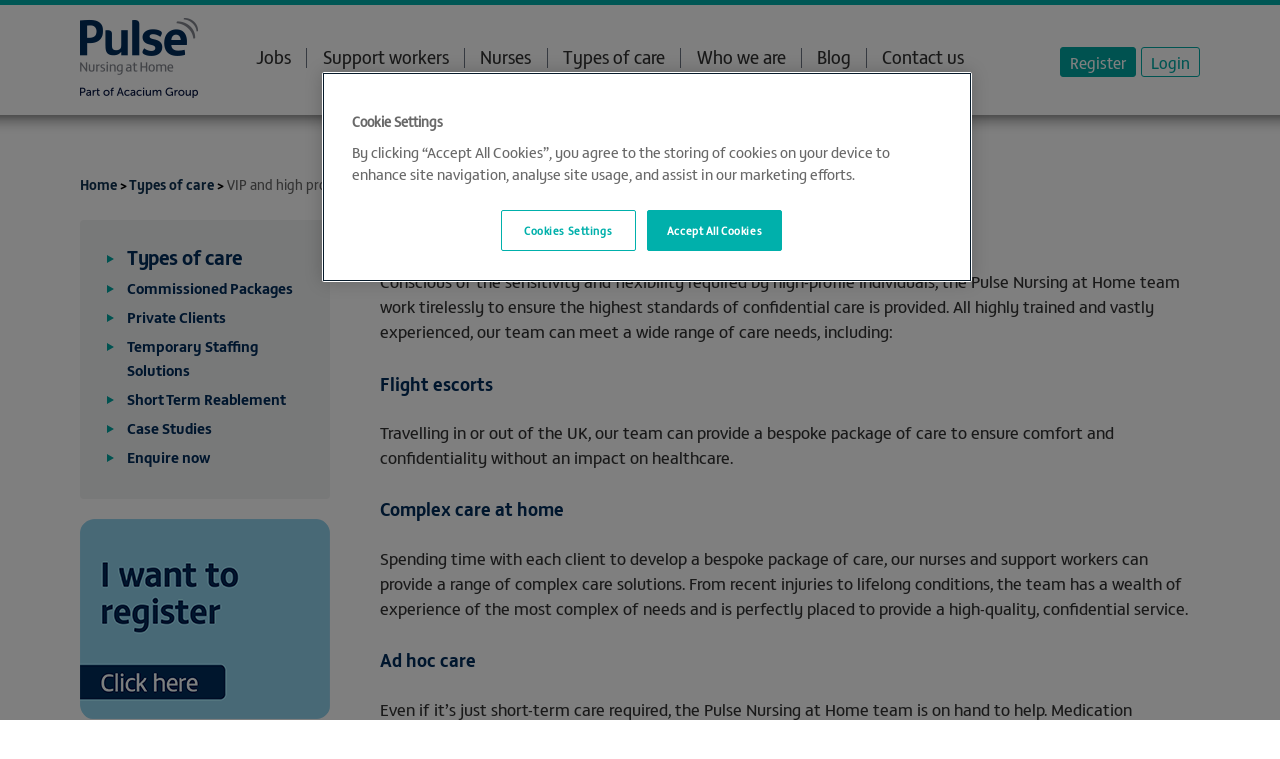

--- FILE ---
content_type: text/html; charset=utf-8
request_url: https://www.pulsenursingathome.co.uk/vip-high-profile-care/
body_size: 23722
content:

<!DOCTYPE html>
<html lang="en">
    <head><meta charset="utf-8" /><meta http-equiv="X-UA-Compatible" content="IE=edge,chrome=1" /><meta name="viewport" content="width=1140" /><link id="uxStylesheet" rel="stylesheet" href="/_resx/cssx/D165BFD0812938DFE47FA854EBB0E9DDCEAE4563.css" /><title>
	VIP and High Profile care | Pulse Nursing at Home
</title><link id="uxCanonicalUrl" rel="canonical" href="https://www.pulsenursingathome.co.uk/vip-high-profile-care/" /><meta id="uxRobotsMeta" name="robots" content="noindex,follow" /><meta id="uxGoogleBotMeta" name="googlebot" content="noindex,nosnippet,noarchive,follow" /><meta name="facebook-domain-verification" content="0osd08cized01lpvpxbyjweyxj66gu" />
<!-- Facebook Pixel Code -->
<script>
!function(f,b,e,v,n,t,s){if(f.fbq)return;n=f.fbq=function(){n.callMethod?
n.callMethod.apply(n,arguments):n.queue.push(arguments)};if(!f._fbq)f._fbq=n;
n.push=n;n.loaded=!0;n.version='2.0';n.queue=[];t=b.createElement(e);t.async=!0;
t.src=v;s=b.getElementsByTagName(e)[0];s.parentNode.insertBefore(t,s)}(window,
document,'script','https://connect.facebook.net/en_US/fbevents.js');
fbq('init', '2152810055011543');
fbq('track', 'PageView');
</script>
<noscript><img height="1" width="1" style="display:none" src="https://www.facebook.com/tr?id=2152810055011543&ev=PageView&noscript=1" /></noscript>
<!-- DO NOT MODIFY -->
<!-- End Facebook Pixel Code -->
<!-- Google Tag Manager -->
<script>(function(w,d,s,l,i){w[l]=w[l]||[];w[l].push({'gtm.start':
new Date().getTime(),event:'gtm.js'});var f=d.getElementsByTagName(s)[0],
j=d.createElement(s),dl=l!='dataLayer'?'&l='+l:'';j.async=true;j.src=
'https://www.googletagmanager.com/gtm.js?id='+i+dl;f.parentNode.insertBefore(j,f);
})(window,document,'script','dataLayer','GTM-PV64BMQ');</script>
<!-- End Google Tag Manager -->
		<!--[if lt IE 9]><script type="text/javascript" src="/_resx/js/html5shiv.min.js"></script><![endif]-->
        </head>
        <body class="pch with-cookie-notice">
        
        <!-- Google Tag Manager (noscript) -->  <noscript><iframe src="https://www.googletagmanager.com/ns.html?id=GTM-PV64BMQ"  height="0" width="0" style="display:none;visibility:hidden"></iframe></noscript>  <!-- End Google Tag Manager (noscript) -->
<script>
var exdate=new Date();
exdate.setDate(exdate.getDate() + 3650);
var c_value=escape('true-1') + "; path=/; expires="+exdate.toUTCString();
document.cookie="cookienoticecookie=" + c_value;
</script>


		<ul class="skip-links">
			<li><a href="#primary-nav">Skip to main navigation</a></li>
			<li><a href="#content-start">Skip to content</a></li>
		</ul>

		<form name="form1" action="" method="post" onsubmit="if (window.WebForm_OnSubmit) { return WebForm_OnSubmit(); } else { return true; }" id="form1">
<div class="aspNetHidden">
<input type="hidden" name="__VIEWSTATE" id="__VIEWSTATE" value="EZ6LEtVYbYW4/X/zS2HACQRpLZrzliiZpUXRQ+EZqqqg+/9klMC6+vWdZj2a3eXzdWxXfHVwoFaUz4xQhLCuO7LPaA7NjQXEK5F8P45RgGo=" />
</div>

<div class="aspNetHidden">

	<input type="hidden" name="__VIEWSTATEGENERATOR" id="__VIEWSTATEGENERATOR" value="494FE12B" />
</div>
            
<header class="site-header">
    
<div id="cookienotice" style="display: none;">
    <div id="cookienoticetext">This site uses <strong>cookies</strong>.&nbsp;By continuing to use this site <strong>you consent to our use of cookies </strong>unless you have <a class="cookienoticereadmore" href="/privacy-policy/">disabled them</a>.</div>
	<div id="cookienoticeclose"><a href="javascript:;">Close</a></div>
</div>
	<div class="main-header">
		<div>
			<a class="site-logo" href="/"><img src="/_resx/cssx/website-E7B7F29C466DF154969D0117548ECF329039CDE3.png" alt="Pulse Nursing at Home" /></a>

            
<nav id="primary-nav" class="primary-nav">
	<ul>
        
		<li class="mega-nav mega-nav-jobs">
            <span><a href="/job-search-results/">Jobs</a></span>
            
            <div>
                
                    <ul>
					    <li class="sectors">
						    <h3>View jobs by sector</h3>
						    <span class="arrow"><!-- --></span>
						    <div class="sector-tiles clearfix">
                                
							    <a href="/support-workers/jobs/" class="sector-tile-1 xsector30">
                                    <img src="/_resx/imageresource/0D60C148CA2A713AB655A5CBE0ADA566ACEC607F-4800078-0-0-0" alt="Support Workers" width="170" height="125" />
								    <div>Support Workers</div>
							    </a>
                                
							    <a href="/nurses/jobs/" class="sector-tile-2 xsector31">
                                    <img src="/_resx/imageresource/AF4CA7B60A58A9DBD73EA950D981BC8D72F7777F-4800079-0-0-0" alt="Nurses" width="170" height="125" />
								    <div>Nurses</div>
							    </a>
                                
							    <a href="/paediatric-nurses/jobs/" class="sector-tile-3 xsector35">
                                    <img src="/_resx/imageresource/75C7852192284773BD5F5899A49134DD4F656FDF-4806107-0-0-0" alt="Paediatric Nurses" width="170" height="125" />
								    <div>Paediatric Nurses</div>
							    </a>
                                
							    <a href="/job-search-results/" class="sector-tile-1 xviewalljobs4">
                                    <img src="/_resx/imageresource/A07E27EF0D14C9EE8F64E43ECCDACBF0B5EAB79E-4800081-0-0-0" alt="View all jobs" width="170" height="125" />
								    <div>View all jobs</div>
							    </a>
                                
						    </div>
					    </li>
					    <li class="locations">
						    <h3>View jobs by location</h3>
						    <span class="arrow"><!-- --></span>
						    <div>
							    <div>
                                    
                                    <ul>
                                        
                                        <li><a href="/jobs/search-results/jobs-in-bristol/re-298/">Bristol</a></li>
                                        
                                        <li><a href="/jobs/search-results/jobs-in-cambridgeshire/re-215/">Cambridgeshire</a></li>
                                        
                                        <li><a href="/jobs/search-results/jobs-in-devon/re-223/">Devon</a></li>
                                        
                                        <li><a href="/jobs/search-results/jobs-in-east-yorkshire/re-299/">East Yorkshire</a></li>
                                        
                                        <li><a href="/jobs/search-results/jobs-in-essex/re-232/">Essex</a></li>
                                        
                                        <li><a href="/jobs/search-results/jobs-in-gloucestershire/re-235/">Gloucestershire</a></li>
                                        
                                        <li><a href="/jobs/search-results/jobs-in-greater-manchester/re-20123/">Greater Manchester</a></li>
                                        
                                    </ul>
                                    
                                    <ul>
                                        
                                        <li><a href="/jobs/search-results/jobs-in-hampshire/re-238/">Hampshire</a></li>
                                        
                                        <li><a href="/jobs/search-results/jobs-in-lanarkshire/re-247/">Lanarkshire</a></li>
                                        
                                        <li><a href="/jobs/search-results/jobs-in-lincolnshire/re-250/">Lincolnshire</a></li>
                                        
                                        <li><a href="/jobs/search-results/jobs-in-london/re-251/">London</a></li>
                                        
                                        <li><a href="/jobs/search-results/jobs-in-newcastle/re-40269/">Newcastle</a></li>
                                        
                                        <li><a href="/jobs/search-results/jobs-in-north-yorkshire/re-261/">North Yorkshire</a></li>
                                        
                                        <li><a href="/jobs/search-results/jobs-in-staffordshire/re-281/">Staffordshire</a></li>
                                        
                                    </ul>
                                    
                                    <ul>
                                        
                                        <li><a href="/jobs/search-results/jobs-in-stirlingshire/re-282/">Stirlingshire</a></li>
                                        
                                        <li><a href="/jobs/search-results/jobs-in-suffolk/re-283/">Suffolk</a></li>
                                        
                                        <li><a href="/jobs/search-results/jobs-in-west-midlands/re-291/">West Midlands</a></li>
                                        
                                        <li><a href="/jobs/search-results/jobs-in-west-sussex/re-292/">West Sussex</a></li>
                                        
                                        <li><a href="/jobs/search-results/jobs-in-west-yorkshire/re-293/">West Yorkshire</a></li>
                                        
                                        <li><a href="/jobs/search-results/jobs-in-wiltshire/re-295/">Wiltshire</a></li>
                                        
                                    </ul>
                                    
							    </div>
							    <a href="/job-search-results/" class="button button1 small">View all jobs</a>
						    </div>
					    </li>
					    <li class="job-titles">
						    <h3>View jobs by job title</h3>
						    <span class="arrow"><!-- --></span>
						    <div>
							    <div>
                                    
                                    <ul>
                                        
                                        <li><a href="/jobs/search-results/jobs-matching-female-carer-entry-level-no-experience-required/kw-~22Female-Carer-_-entry-level,-no-experience-required~22/">Female Carer - entry level, no experience required</a></li>
                                        
                                        <li><a href="/jobs/search-results/jobs-matching-female-healthcare-assistant-support-worker/kw-~22Female-Healthcare-Assistant-Support-Worker~22/">Female Healthcare Assistant Support Worker</a></li>
                                        
                                        <li><a href="/jobs/search-results/jobs-matching-female-healthcare-assistant-support-worker-days/kw-~22Female-Healthcare-Assistant-Support-Worker-_-Days~22/">Female Healthcare Assistant Support Worker - Days</a></li>
                                        
                                        <li><a href="/jobs/search-results/jobs-matching-female-healthcare-assistant-support-worker-nights/kw-~22Female-Healthcare-Assistant-Support-Worker-_-Nights~22/">Female Healthcare Assistant Support Worker - Nights</a></li>
                                        
                                        <li><a href="/jobs/search-results/jobs-matching-female-healthcare-assistant-support-worker-driver/kw-~22Female-Healthcare-Assistant-Support-Worker-~28Driver~29~22/">Female Healthcare Assistant Support Worker (Driver)</a></li>
                                        
                                        <li><a href="/jobs/search-results/jobs-matching-female-paediatric-nurse-rnc/kw-~22Female-Paediatric-Nurse-~28RNC~29~22/">Female Paediatric Nurse (RNC)</a></li>
                                        
                                    </ul>
                                    
                                    <ul>
                                        
                                        <li><a href="/jobs/search-results/jobs-matching-female-registered-nurse/kw-~22Female-Registered-Nurse~22/">Female Registered Nurse</a></li>
                                        
                                        <li><a href="/jobs/search-results/jobs-matching-healthcare-assistant-support-worker/kw-~22Healthcare-Assistant-Support-Worker~22/">Healthcare Assistant Support Worker</a></li>
                                        
                                        <li><a href="/jobs/search-results/jobs-matching-healthcare-assistant-support-worker-driver/kw-~22Healthcare-Assistant-Support-Worker-~28Driver~29~22/">Healthcare Assistant Support Worker (Driver)</a></li>
                                        
                                        <li><a href="/jobs/search-results/jobs-matching-male-healthcare-assistant-support-worker/kw-~22Male-Healthcare-Assistant-Support-Worker~22/">Male Healthcare Assistant Support Worker</a></li>
                                        
                                        <li><a href="/jobs/search-results/jobs-matching-paediatric-nurse-rnc/kw-~22Paediatric-Nurse-~28RNC~29~22/">Paediatric Nurse (RNC)</a></li>
                                        
                                        <li><a href="/jobs/search-results/jobs-matching-registered-adult-nurse-rna/kw-~22Registered-Adult-Nurse-~28RNA~29~22/">Registered Adult Nurse (RNA)</a></li>
                                        
                                    </ul>
                                    
                                    <ul>
                                        
                                        <li><a href="/jobs/search-results/jobs-matching-registered-nurse-rna/kw-~22Registered-Nurse-~28RNA~29~22/">Registered Nurse (RNA)</a></li>
                                        
                                    </ul>
                                    
							    </div>
							    <a href="/job-search-results/" class="button button1 small">View all jobs</a>
						    </div>
					    </li>
				    </ul>
                
			</div>
            
		</li>
        
		<li >
            <span><a href="/support-workers/">Support workers</a></span>
            
		</li>
        
		<li >
            <span><a href="/nurses/">Nurses</a></span>
            
		</li>
        
		<li class="mega-nav mega-nav-about">
            <span><a href="/types-of-care/">Types of care</a></span>
            
            <div>
                
                <div class="mega-nav-about-list clearfix">
                    <ul></li><li><h3><a href="https://www.pulsenursingathome.co.uk/types-of-care/">Types of care</a></h3>Pulse Nursing at Home provides clinically outstanding long-term managed care services to children and adults at home or in the community, providing short-term and rapid response care when needed.</li></ul>
                    <ul></li><li><h3><a href="/commissioned-packages/">Commissioned Packages</a></h3>Managed care services</li><li><h3><a href="/Private-Clients/">Private Clients</a></h3>Highly bespoke, flexible care</li><li><h3><a href="/Staffing/">Temporary Staffing Solutions</a></h3>Last-minute, ad-hoc care</li><li><h3><a href="/types-of-care/short-term-reablement/">Short Term Reablement</a></h3>High quality, intermediate care</li></ul>
                    <ul></li><li><h3><a href="/client-stories/">Client stories</a></h3>Our client stories are a true testament to the high-quality care we provide</li><li><h3><a href="/types-of-care/enquire-now/">Enquire now</a></h3>Book a no-obligation meeting with one of our specialist business managers</li></ul>
                </div>
                
			</div>
            
		</li>
        
		<li >
            <span><a href="/who-are-we/">Who we are</a></span>
            
		</li>
        
		<li >
            <span><a href="/blog/">Blog</a></span>
            
		</li>
        
		<li >
            <span><a href="/contact-us/">Contact us</a></span>
            
		</li>
        
	</ul>
</nav>

			<nav class="header-links">
				<ul>
                    
					<li><a href="/register/" class="button button1 big">Register</a></li>
					<li><a rel="nofollow" href="/login/" class="button button1 big popup">Login</a></li>
                    
				</ul>
			</nav>
		</div>
	</div>
</header>

		
            
<section id="content-start" class="main">
	<div class="content-wrap two-cols clearfix">
        
<div class="clearfix">
    
<nav class="breadcrumbs">
    
        <a href="/">Home</a>
        &gt;
        <a href="/types-of-care/">Types of care</a>
        &gt;
        <span>VIP and high profile care</span>
        
</nav>

</div>

		<aside>
            
    <nav class="secondary-navigation">
        
        <span ><a href="/types-of-care/">Types of care</a></span>
        <ul>
  <li><a href="/commissioned-packages/">Commissioned Packages</a></li>  <li><a href="/Private-Clients/">Private Clients</a></li>  <li><a href="/Staffing/">Temporary Staffing Solutions</a></li>  <li><a href="/types-of-care/short-term-reablement/">Short Term Reablement</a></li>  <li><a href="/client-stories/">Case Studies</a></li>  <li><a href="/types-of-care/enquire-now/">Enquire now</a></li></ul>

    </nav>

            <div class="banners"><a href="/register/"><img width="250" height="200" src="/_resx/imageresource/78B76029E69DF6653892A9D50C38F78BDEBDCB9F-4800082-0-0-0" alt="Register with Pulse Nursing at Home" /></a></div>
		</aside>
		<section class="content">
			<h1>VIP and high profile care</h1>
            <style>
.site-header .main-header {border-top: 5px solid #00a5a1;}
</style>
<link rel="alternate" media="only screen and (max-width: 640px)" href="https://m.pulsenursingathome.co.uk/vip-high-profile-care/" />
<style>
    .internal-cols-aside-right .main-content {
    float: left;
    padding-bottom: 25px;
    }
    /* general buttons */
    .wrapper {
    text-align: center;
    }
    .btn {
    border: none;
    margin: 15px 15px 15px 0px;
    padding: 20px 70px 20px 70px;
    font-size: 16px;
    cursor: pointer;
    display: inline-block;
    }
    /*individual-button*/
    .info1 {
    background: #00a5a1;
    padding: 10px 20px 10px 20px;
    width: auto;
    border-radius: 5px;
    color: #fff;
    }
    .info1:hover {
    background: #009591;
    color: #333;
    }
    .info2 {
    background: #00a5a1;
    padding: 10px 20px 10px 20px;
    width: auto;
    border-radius: 5px;
    color: #fff;
    }
    .info2:hover {
    background: #009591;
    color: #fff;
    }
</style>
<p>Conscious of the sensitivity and flexibility required by high-profile individuals, the Pulse Nursing at Home team work tirelessly to ensure the highest standards of confidential care is provided. All highly trained and vastly experienced, our team can meet a wide range of care needs, including:</p>
<h2>Flight escorts </h2>
<p>Travelling in or out of the UK, our team can provide a bespoke package of care to ensure comfort and confidentiality without an impact on healthcare.&nbsp;</p>
<h2>Complex care at home&nbsp;</h2>
<p>Spending time with each client to develop a bespoke package of care, our nurses and&nbsp;support workers can provide a range of complex care solutions. From recent injuries to lifelong conditions, the team has a wealth of experience of the most complex of needs and is perfectly placed to provide a high-quality, confidential service.&nbsp;</p>
<h2>Ad hoc care&nbsp;</h2>
<p>Even if it&rsquo;s just short-term care required, the Pulse Nursing at Home team is on hand to help. Medication administrations, wound care, IV antibiotics and more, our nurses and support workers&nbsp;can guarantee a discrete and efficient service.&nbsp;</p>
<div class="grey">
<p>&nbsp;</p>
<p>To discuss the care requirements of yourself, a loved one, or a client get in touch with Pulse Nursing at Home today:</p><p>&nbsp;</p>
<script src="https://www.cognitoforms.com/f/seamless.js" data-key="gAv6ZaxYUk-2FMDrIP3tmQ" data-form="1501"></script></div>
		</section>
	</div>
</section>

        
            
            
<footer class="site-footer">
	<div class="footer-content">
		<div class="clearfix">
			<div class="site-footer-left">
                
				<div class="connect-with-us">
					<h3>Connect with us</h3>
                    
					<a href="https://www.facebook.com/pulsenursingathome/" target="_blank" class="facebook">Join us on Facebook</a>
                    
					<a href="https://www.linkedin.com/company/pulse-at-home/" target="_blank" class="linkedin">Connect with us on LinkedIn</a>
                    
				</div>
                
			</div>
			<div class="site-footer-mid">
                
				<div class="useful-links clearfix">
					<h3>Useful links</h3>
                    
                    <ul>
                        
                        <li><a href="/nurses/">Nurses</a></li>
                        
                        <li><a href="/carers-and-support-workers/">Support workers</a></li>
                        
                        <li><a href="/contact-us/">Contact us</a></li>
                        
                        <li><a href="https://careers.acaciumgroup.com/departments/pulse-nursing-at-home">Careers with us</a></li>
                        
                        <li><a href="https://acaciumgroup.com/gender-pay-gap/">Gender pay gap</a></li>
                        
                    </ul>
					
                    <ul>
                        
                        <li><a href="https://acaciumgroup.com/modern-slavery-act/">Modern Slavery Act</a></li>
                        
                        <li><a href="/privacy-policy/">Privacy Policy</a></li>
                        
                        <li><a href="https://acaciumgroup.com/carbon-reduction-plan/">Carbon Reduction Plan PPN 06/21</a></li>
                        
                        <li><a href="/sitemap/">Sitemap</a></li>
                        
                    </ul>
					
				</div>
                
			</div>
			<div class="site-footer-right">
                
				<div class="logos">
                    <a href="https://www.cqc.org.uk/location/1-13401647127" target="_blank"><img src="/_resx/imageresource/1DA3697583B85DB4ED0A5CACC4F1C6CC2FD732D6-4808211-0-0-0" alt="CQC logo" width="84" height="67" /></a><a href="https://www.careinspectorate.com/index.php/care-services?detail=CS2023000383" target="_blank"><img src="/_resx/imageresource/CFEC4038A34535302188AC2531B09B3E41F1344B-4808813-0-0-0" alt="Care inspectorate logo" width="84" height="67" /></a><a href="http://www.iso.org/iso/home/standards/management-standards/iso27001.htm" target="_blank"><img src="/_resx/imageresource/29BF58A27648DE5A9FD7A7DDE07C0862E0B7D2A8-4800077-0-0-0" alt="ISO 27001" width="84" height="67" /></a>
				</div>
                
                <div class="tag-line">Your choice, our commitment</div>
			</div>
		</div>
	</div>
	<div class="copyright">
		Registered office address: 
        England: 9 Appold Street, London, EC2A 2AP | Scotland: Fountain House, 160 Dundee Street, Edinburgh, EH11 1DQ | Pulse Healthcare Limited | Company registration number 03156103
        <span>|</span>
        &copy; 2026
	</div>
</footer>

            <script type="text/javascript" src="/_resx/jsx/combined-48DFC0C5089E7FF9105CD8EFDE3390FB488EEE66.js"></script>
            <script type="text/javascript" src="/_lists/A03AC8F5C632D3F37FE9F08A6398495612B3BF54.js"></script>
		    <script type="text/javascript">
		        BuildJS();
		    </script>
		

<script type="text/javascript">
//<![CDATA[
BuildJS.InitialiseCookieNotice(5, 'cookienoticecookie', 180);//]]>
</script>
</form>
        
    </body>
</html>

--- FILE ---
content_type: text/css
request_url: https://www.pulsenursingathome.co.uk/_resx/cssx/D165BFD0812938DFE47FA854EBB0E9DDCEAE4563.css
body_size: 152126
content:
/*! normalize.css v1.1.3 | MIT License | git.io/normalize */article,aside,details,figcaption,figure,footer,header,hgroup,main,nav,section,summary{display:block}audio,canvas,video{display:inline-block;*display:inline;*zoom:1}audio:not([controls]){display:none;height:0}[hidden]{display:none}html{font-size:100%;-ms-text-size-adjust:100%;-webkit-text-size-adjust:100%}html,button,input,select,textarea{font-family:sans-serif}body{margin:0}a:focus{outline:thin dotted}a:active,a:hover{outline:0}h1{font-size:2em;margin:.67em 0}h2{font-size:1.5em;margin:.83em 0}h3{font-size:1.17em;margin:1em 0}h4{font-size:1em;margin:1.33em 0}h5{font-size:.83em;margin:1.67em 0}h6{font-size:.67em;margin:2.33em 0}abbr[title]{border-bottom:1px dotted}b,strong{font-weight:bold}blockquote{margin:1em 40px}dfn{font-style:italic}hr{-moz-box-sizing:content-box;box-sizing:content-box;height:0}mark{background:#ff0;color:#000}p,pre{margin:1em 0}code,kbd,pre,samp{font-family:monospace,serif;_font-family:'courier new',monospace;font-size:1em}pre{white-space:pre;white-space:pre-wrap;word-wrap:break-word}q{quotes:none}q:before,q:after{content:'';content:none}small{font-size:80%}sub,sup{font-size:75%;line-height:0;position:relative;vertical-align:baseline}sup{top:-0.5em}sub{bottom:-0.25em}dl,menu,ol,ul{margin:1em 0}dd{margin:0 0 0 40px}menu,ol,ul{padding:0 0 0 40px}nav ul,nav ol{list-style:none;list-style-image:none}img{border:0;-ms-interpolation-mode:bicubic}svg:not(:root){overflow:hidden}figure{margin:0}form{margin:0}fieldset{border:1px solid silver;margin:0 2px;padding:.35em .625em .75em}legend{border:0;padding:0;white-space:normal;*margin-left:-7px}button,input,select,textarea{font-size:100%;margin:0;vertical-align:baseline;*vertical-align:middle}button,input{line-height:normal}button,select{text-transform:none}button,html input[type="button"],input[type="reset"],input[type="submit"]{-webkit-appearance:button;cursor:pointer;*overflow:visible}button[disabled],html input[disabled]{cursor:default}input[type="checkbox"],input[type="radio"]{box-sizing:border-box;padding:0;*height:13px;*width:13px}input[type="search"]{-webkit-appearance:textfield;-moz-box-sizing:content-box;-webkit-box-sizing:content-box;box-sizing:content-box}input[type="search"]::-webkit-search-cancel-button,input[type="search"]::-webkit-search-decoration{-webkit-appearance:none}button::-moz-focus-inner,input::-moz-focus-inner{border:0;padding:0}textarea{overflow:auto;vertical-align:top}table{border-collapse:collapse;border-spacing:0}
/********** Fonts **********/

@font-face {
    font-family: 'fs_matthewregular';
    src: url('../fonts/FSMatthewWeb-Regular.eot');
    src: url('../fonts/FSMatthewWeb-Regular.eot?#iefix') format('embedded-opentype'),
         url('../fonts/FSMatthewWeb-Regular.woff') format('woff'),
         url('../fonts/FSMatthewWeb-Regular.svg#FSMatthewWeb-Regular') format('svg');
    font-weight: normal;
    font-style: normal;
}
@font-face {
    font-family: 'fs_matthewbold';
    src: url('../fonts/FSMatthewWeb-Bold.eot');
    src: url('../fonts/FSMatthewWeb-Bold.eot?#iefix') format('embedded-opentype'),
         url('../fonts/FSMatthewWeb-Bold.woff') format('woff'),
         url('../fonts/FSMatthewWeb-Bold.svg#FSMatthewWeb-Bold') format('svg');
    font-weight: normal;
    font-style: normal;
}
@font-face {
    font-family: 'fs_matthewitalic';
    src: url('../fonts/FSMatthewWeb-Italic.eot');
    src: url('../fonts/FSMatthewWeb-Italic.eot?#iefix') format('embedded-opentype'),
         url('../fonts/FSMatthewWeb-Italic.woff') format('woff'),
         url('../fonts/FSMatthewWeb-Italic.svg#FSMatthewWeb-Italic') format('svg');
    font-weight: normal;
    font-style: normal;
}
@font-face {
    font-family: 'fs_matthewbold_italic';
    src: url('../fonts/FSMatthewWeb-BoldItalic.eot');
    src: url('../fonts/FSMatthewWeb-BoldItalic.eot?#iefix') format('embedded-opentype'),
         url('../fonts/FSMatthewWeb-BoldItalic.woff') format('woff'),
         url('../fonts/FSMatthewWeb-BoldItalic.svg#FSMatthewWeb-BoldItalic') format('svg');
    font-weight: bold;
    font-style: normal;
}
@font-face {
    font-family: 'fs_matthewlight';
    src: url('../fonts/FSMatthewWeb-Light.eot');
    src: url('../fonts/FSMatthewWeb-Light.eot?#iefix') format('embedded-opentype'),
         url('../fonts/FSMatthewWeb-Light.woff') format('woff'),
         url('../fonts/FSMatthewWeb-Light.svg#FSMatthewWeb-Light') format('svg');
    font-weight: normal;
    font-style: normal;
}

/********** Generic HTML element styling **********/

body {
	color: #333;
	font: 1em/1.5 fs_matthewregular, "Helvetica Neue", Helvetica, Arial, sans-serif;
	overflow-y: scroll;
}
table, th, td {
	color: #333;
	font-family: fs_matthewregular, "Helvetica Neue", Helvetica, Arial, sans-serif;
}
th {
	color: #333;
	font-family: fs_matthewbold, "Helvetica Neue", Helvetica, Arial, sans-serif;
}
input, select, textarea {
	color: #333;
	font-family: fs_matthewbold, "Helvetica Neue", Helvetica, Arial, sans-serif;
}
h1, h2, h3, h4, h5, h6 {
	font-family: fs_matthewbold, "Helvetica Neue", Helvetica, Arial, sans-serif;
	font-weight: normal;
	margin: 0;
	padding: 0;
}
audio, canvas, img, video {
    vertical-align: middle;
}
a {
	text-decoration: none;
}
a[href] {
	color: #0F3252;
}
a[href]:hover, a[href]:active {
	color: #00AAA6;
	text-decoration: underline;
}
a.external:after {
	background: url('../images/pch-icons.png') no-repeat -62px -37px;
	content: '';
	display: inline-block;
	height: 10px;
	margin-left: 10px;
	width: 10px;
}
a:target {
	display: block;
}
	a:target:before {
		content: '';
		display: block;
		height: 110px;
		margin-top: -110px;
	}
	legend a:target:before {
		content: '';
		display: block;
		height: 125px;
		margin-top: -125px;
	}
a.thumbnail{
	position: relative;
	z-index: 0;
}
a.thumbnail:hover{
	background-color: transparent;
	z-index: 50;
}
	a.thumbnail span{
		background: #FFF;
		border: 1px solid #666;
		color: #333;
		font-size: 0.9em;
		left: -9999em;
		padding: 5px;
		position: absolute;
		text-align: center;
		text-decoration: none;
		visibility: hidden;
	}	
	a.thumbnail:hover span {
		bottom: 20px;
		left: 60px;
		visibility: visible;
	}
		a.thumbnail span img {
			border-width: 0;
			padding: 2px;
		}
em, i {
	font-family: fs_matthewitalic, "Helvetica Neue", Helvetica, Arial, sans-serif;
}
fieldset {
    border: 0;
    margin: 0;
    padding: 0;
}
hr {
    display: block;
    height: 1px;
    border: 0;
    border-top: 1px solid #ccc;
    margin: 1em 0;
    padding: 0;
}
input:-ms-input-placeholder, textarea:-ms-input-placeholder {
	color: #B1A9BB;
}
ol, ul {
	margin: 0;
	padding: 0;
}
p {
	margin: 0;
	padding: 0;
}
strong, b {
	font-family: fs_matthewbold, "Helvetica Neue", Helvetica, Arial, sans-serif;
}
strong em, strong i, b em, b i, em strong, em b, i strong, i b {
	font-family: fs_matthewbold_italic, "Helvetica Neue", Helvetica, Arial, sans-serif;
}
textarea {
    resize: vertical;
}

/********** Helper styles **********/

.clearfix:before, .clearfix:after {
    content: " ";
    display: table;
}
.clearfix:after {
    clear: both;
}
.clearfix {
    *zoom: 1;
}
.hidden {
	display: none !important;
    visibility: hidden;
}
.left {
	float: left;
}
.right {
	float: right;
}

/********** Buttons **********/

.button, a.button {
	font-size: 0.9em;
	-webkit-border-radius: 3px;
	-moz-border-radius: 3px;
	border-radius: 3px;
}
input.button, input.button {
	line-height: 25px;
	padding: 0 7px 3px;
}
input.button.big {
	font-size: 1.1em;
	line-height: 31px;
	padding: 0 15px 3px;
}
input.button.extra-big {
	font-family: fs_matthewbold, "Helvetica Neue", Helvetica, Arial, sans-serif;
	font-size: 1.1em;
	line-height: 36px;
	padding: 0 18px 2px;
}
a.button, a.button {
	display: inline-block;
	height: 22px;
	line-height: 1;
	padding: 6px 9px 0;
	text-decoration: none;
}
a.button.small {
	height: 19px;
	padding: 3px 9px 0;
}
a.button.big {
	font-size: 1em;
	height: 26px;
	padding: 8px 17px 0;
}
a.button.extra-big {
	font-family: fs_matthewbold, "Helvetica Neue", Helvetica, Arial, sans-serif;
	font-size: 1.1em;
	height: 28px;
	padding: 10px 18px 0;
}
a.button:hover, a.button:active {
	text-decoration: none;
}
.button1, a.button1 {
	background: #00b0ab;
	border: 1px solid #00b0ab;
	color: #FFF;
}
.button1:hover, .button1:focus, a.button1:hover, a.button1:active {
	background: #008e8a;
	border: 1px solid #008e8a;
	color: #FFF;
}
.button2, a.button2 {
	background: #00a5a1;
	border: 1px solid #00a5a1;
	color: #FFF;
}
.button2:hover, .button2:focus, a.button2:hover, a.button2:active {
	background: #009591;
	border: 1px solid #009591;
	color: #FFF;
}
.button3, a.button3 {
	background: #00a5a1;
	border: 1px solid #00a5a1;
	color: #FFF;
}
.button3:hover, .button3:focus, a.button3:hover, a.button3:active {
	background: #009591;
	border: 1px solid #009591;
	color: #FFF;
}
.button4, a.button4 {
	background: #D32626;
	border: 1px solid #D32626;
	color: #FFF;
}
.button4:hover, .button4:focus, a.button4:hover, a.button4:active {
	background: #780F14;
	border: 1px solid #780F14;
	color: #FFF;
}
.button5, a.button5 {
	background: #00a5a1;
	border: 1px solid #00a5a1;
	color: #FFF;
}
.button5:hover, .button5:focus, a.button5:hover, a.button5:active {
	background: #009591;
	border: 1px solid #009591;
	color: #FFF;
}
a.paging-prev.small {
	background: #E7E7E9;
	border: 1px solid #E7E7E9;
	color: #868990;
	padding: 3px 8px 0 24px;
	position: relative;
}
a.paging-prev.small:hover, a.paging-prev.small:active {
	background: #DADBDD;
	border: 1px solid #DADBDD;
}
a.paging-prev.small:before {
	background: url('../images/pch-icons.png') no-repeat -73px -38px;
	content: '';
	display: inline-block;
	height: 12px;
	left: 9px;
	position: absolute;
	top: 5px;
	width: 9px;
}
a.paging-next.small {
	background: #00b0ab;
	border: 1px solid #00b0ab;
	color: #FFF;
	margin-left: 5px;
	padding: 3px 24px 0 8px;
	position: relative;
}
a.paging-next.small:hover, a.paging-next.small:active {
	background: #008e8a;
	border: 1px solid #008e8a;
}
a.paging-next.small:before {
	background: url('../images/pch-icons.png') no-repeat -251px -41px;
	content: '';
	display: inline-block;
	height: 12px;
	right: 9px;
	position: absolute;
	top: 5px;
	width: 9px;
}
.button[disabled], .button:hover[disabled], .button[disabled]:focus, a.button[disabled]:hover, a.button[disabled]:active ,
.button.disabled, .button:hover.disabled, .button.disabled:focus, a.button.disabled:hover, a.button.disabled:active {
	background: #C2C4C7;
	border: 1px solid #C2C4C7;
	cursor: default;
	pointer-events: none;
}

/********** Selectric jQuery drop-down replacer **********/	

.selectricWrapper {
	cursor: pointer;
	display: inline-block;
	position: relative;
	vertical-align: top;
	width: 300px;
}
.selectricResponsive {
	width: 100%;
}
.selectric {
	border: 1px solid #BCBEC2;
	background: #FFF;
	position: relative;
	-webkit-border-radius: 4px;
	-moz-border-radius: 4px;
	border-radius: 4px;	
}
.selectric .label {
	color: #333;
	display: block;
	font-family: fs_matthewbold, "Helvetica Neue", Helvetica, Arial, sans-serif;
	line-height: 27px;
	overflow: hidden;
	margin-right: 30px;
	min-height: 27px;
	padding: 6px;
	text-align: left;
	white-space: nowrap;
}
.selectric .button {
	background: #DEDFE1;
	background: -moz-linear-gradient(top, #FFFFFF 0%, #DEDFE1 100%);
	background: -webkit-gradient(linear, left top, left bottom, color-stop(0%, #FFFFFF), color-stop(100%, #DEDFE1));
	background: -webkit-linear-gradient(top, #FFFFFF 0%, #DEDFE1 100%);
	background: -o-linear-gradient(top, #FFFFFF 0%, #DEDFE1 100%);
	background: -ms-linear-gradient(top, #FFFFFF 0%, #DEDFE1 100%);
	background: linear-gradient(to bottom, #FFFFFF 0%, #DEDFE1 100%);
	filter: progid:DXImageTransform.Microsoft.gradient( startColorstr='#FFFFFF', endColorstr='#DEDFE1', GradientType=0 );
	border: 1px solid #BCBEC2;
	color: #333;
	display: block;
	font: 0/0 a;
	*font: 20px/30px Lucida Sans Unicode,Arial Unicode MS,Arial;
	height: 39px;
	position: absolute;
	right: -1px;
	text-align: center;
	top: -1px;
	width: 28px;
	-webkit-border-radius: 0 4px 4px 0;
	-moz-border-radius: 0 4px 4px 0;
	border-radius: 0 4px 4px 0;
}
.selectric .button:after {
	background: url('../images/pch-icons.png') no-repeat -260px -77px;
	bottom: 0;
	content: '';	
	height: 9px;
	left: 0;
	margin: auto;
	position: absolute;
	right: 0;
	top: 0;
	width: 12px;
}
.selectricOpen {
	z-index: 9999;
}
.selectricOpen .selectric {
	border-color: #BCBEC2;
	background: #F0F0F0;
	z-index: 9999;
}
.selectricOpen .selectricItems {
	display: block;
}
.selectricDisabled {
	filter: alpha(opacity=50);
	opacity: 0.5;
	cursor: default;
	-webkit-touch-callout: none;
	user-select: none;
}
.selectricHideSelect {
	position: relative;
	overflow: hidden;
	width: 0;
	height: 0;
}
.selectricHideSelect select {
	position: absolute;
	left: -100%;
	display: none;
}
.selectricInput {
	position: absolute !important;
	top: 0 !important;
	left: 0 !important;
	overflow: hidden !important;
	clip: rect(0, 0, 0, 0) !important;
	margin: 0 !important;
	padding: 0 !important;
	width: 1px !important;
	height: 1px !important;
	outline: none !important;
	border: none !important;
	*font: 0/0 a !important;
	background: none !important;
}
.selectricTempShow {
	position: absolute !important;
	visibility: hidden !important;
	display: block !important;
}
.selectricItems {
	display: none;
	position: absolute;
	overflow: auto;
	top: 100%;
	left: 0;
	background: #FFF;
	border: 1px solid #BCBEC2;
	z-index: 9998;
	box-shadow: 0 0 10px -6px;
}
.selectricItems ul,.selectricItems li {
	list-style: none;
	padding: 0 !important;
	margin: 0;
	line-height: 20px;
	min-height: 20px;
}
.selectricItems li {
	display: block;
	padding: 5px !important;
	border-bottom: 1px solid #EEE;
	color: #666;
	cursor: pointer;
	text-align: left;
}
.selectricItems li.selected {
	background: #EFEFEF;
	color: #444;
	border-top-color: #E0E0E0;
}
.selectricItems li:hover {
	background: #F0F0F0;
	color: #444;
}
.selectricItems li.disabled {
	background: #F5F5F5;
	color: #BBB;
	border-top-color: #FAFAFA;
	cursor: default;
}
.selectricItems li:before {
	display: none !important;
}

/********** Forms **********/

.form {
	background: #DADBDD;
	padding-top: 20px;
	width: 730px;
}
	.form legend {
		background: #868990;
		color: #FFF;
		font-size: 1.3em;
		min-height: 40px;
		letter-spacing: -0.5px;
		padding: 11px 20px;
		width: 690px;
	}
	.form label, .form span.label {
		display: inline-block;
		padding: 0 20px 0 19px;
		width: 203px;
	}
	.form > label, .form .separator > label {
		line-height: 40px;
	}
	.form .checkboxlist {
		display: inline-block;
		margin-bottom: 20px;
		vertical-align: top;
		width: 402px;
	}
		.form .checkboxlist label {
			padding: 0 20px 0 10px;
			width: 152px;
		}
	.form input[type=file] {	
		margin: 0 100px 20px 0;
	}
	.form input[type=text], .form input[type=password], .form input[type=email], .form input[type=tel] {
		background: #FFF;
		border: 1px solid #FFF;
		height: 38px;
		margin-bottom: 20px;
		padding: 0 8px;
		width: 384px;
		-webkit-border-radius: 4px;
		-moz-border-radius: 4px;
		border-radius: 4px;	
	}
	.form input[type=text]:focus, .form input[type=password]:focus, .form input[type=email]:focus, .form input[type=tel]:focus {
		outline: 0;
	}
	.form input[type=text].short-single, .form input[type=password].short-single, .form input[type=email].short-single, .form input[type=tel].short-single {
		margin-right: 202px;
		width: 181px;
	}
	.form .location-input {
		display: inline-block;
		width: 402px;
	}
    .form .postcode-lookup {
		display: inline-block;
        width: 647px;
    }
        .form .postcode-lookup input[type=text].short-single {
            margin-right: 20px;
        }
        .form .postcode-lookup .button {
            display: none;
            margin-top: 6px;
            vertical-align: top;
        }
    .form input[type=text].forename-surname {
        width: 142px;
    }
	.form .req {
		color: #F00;
        display:none;
	}
        /* Display on Event Reg and Blog Comment form as well as Pulse reg form only */
        .form.two-col-content-form .req,
        .pulse .form .req {
	        display:inline-block;
        } 
        /* Hide Optional label (for CV Upload) on Pulse reg form */ 
        .pulse .form .opt {
            display:none;
        }
	.form select {
		background: #FFF;
		border: 1px solid #BCBEC2;
		display: inline-block;
		height: 41px;
		margin-bottom: 20px;
		padding-left: 8px;
		vertical-align: top;
		width: 403px;
		-webkit-border-radius: 4px;
		-moz-border-radius: 4px;
		border-radius: 4px;	
	}
    .form select[size] {
        height: auto;
    }
	.form .selectricWrapper {
		margin-bottom: 20px;
		width: 402px;
	}
    .form select.title {
        width: 75px;
    }
	.form .selectricWrapper.selectric-title {
		margin-bottom: 20px;
		width: 75px;
	}
    .form textarea {
		background: #FFF;
		border: 1px solid #FFF;
		margin-bottom: 20px;
		padding: 8px;
		width: 384px;
		-webkit-border-radius: 4px;
		-moz-border-radius: 4px;
		border-radius: 4px;	
	}
	.form textarea:focus {
		outline: 0;
	}
	.form .separator {
		border-top: 1px solid #C2C4C7;
		margin: 0 20px;
		padding-top: 18px;
	}
        .form .captcha + .separator {
            margin-top: 20px;
        }
		.form .separator label,  .form .separator span.label {
			padding: 0 20px 0 0;
		}
	.form .terms input {
		margin-bottom: 21px;
	}
	.form .terms label {
		display: inline-block;
		padding: 0 0 0 6px;
		width: auto;
	}
    .form .consent > div {
        margin-bottom: 20px;
        position: relative;
    }
        .form .consent input {
            left: 10px;
            position: absolute;
            top: 4px;
        }
        .form .consent label,
        .form .consent .label {
            display: inline-block;
            font-size: 0.85em;
            padding: 0;
            vertical-align: top;
            width: 594px;
        }
        .form .consent label {
            padding-left:34px;
        }
        .form .consent.login-consent > div {
            margin-bottom: 10px;
            margin-left: 20px;
        }
        .form .consent.login-consent label,
        .form .consent.login-consent .label {
            font-size: 0.8em;
        }
        .form.two-col-content-form .consent label,
        .form.two-col-content-form .consent .label {
            padding-right: 10px;
            width: auto;
        }
        .homepage-enquiry .consent label,
        .homepage-enquiry .consent .label {
            width: auto;
        }
        .job-detail-page .job-description .form .consent label,
        .job-detail-page .job-description .form .consent .label {
            width: 526px;
        }
        .modal-iframe-page .form .consent label,
        .modal-iframe-page .form .consent .label  {
            width: 526px;
        }
        .form .consent .field-validation-error {
            margin-top: 2px;
        }
	.form .buttons {
		margin: 0 20px 20px;
		position: relative;
	}
	.form .error-container {
		display: inline;
	}
		.form .field-validation-error {
			background: url('../images/pch-icons.png') no-repeat -232px -86px;
			display: inline-block;
			height: 20px;
			margin-left: 12px;
			text-indent: -9999em;
			width: 22px;
		}
			.form .field-validation-error[style*=inline] {
                display: inline-block !important;
            }
    .form .captcha {
        display: inline-block;
        vertical-align: top;
    }
    	.form .captcha > div {
		    margin-bottom: 10px;
		    width: 199px;
        }
        .form .captcha input[type=text].short-single {
            margin: 0 0 3px;
        }
	    .form .captcha a {
		    display: block;
		}
    .form .g-recaptcha {
        display: inline-block;
        width: 402px;
        margin-bottom: 20px;
        vertical-align: top;
    }
	.error-summary {
		background: #AC161C;
		color: #FFF;
		font-size: 1.3em;
		letter-spacing: -0.5px;
		padding: 21px 24px 28px 70px;
		position: relative;
	}
	.error-summary:before {
		background: url('../images/pch-icons.png') no-repeat -180px -86px;
		content: '';
		display: block;
		height: 22px;
		left: 24px;
		margin: 8px 24px 0 0;
		position: absolute;
		top: 21px;
		width: 22px;
	}
		.error-summary ul {
			float: left;
			list-style: none;
            padding: 0 !important;
		}
            .content .error-summary ul li:before {
                display: none !important;
            }
			.error-summary a, .error-summary a:hover, .error-summary a:active {
				color: #FFF;
				text-decoration: underline;
			}
.form-account {
	margin-top: 24px;
	width: 800px;
}
	.form-account .form {
		width: 800px;
	}
		.form-account .form legend {
			width: 760px;
		}
.form-minimal {
	width: 500px;
}
	.form-minimal label, .form-minimal span.label {
		display: inline-block;
		font-family: fs_matthewbold, "Helvetica Neue", Helvetica, Arial, sans-serif;
		padding: 0 20px 0 0;
		width: 136px;
	}
	.form-minimal input[type=file] {	
		margin-bottom: 20px;
	}
	.form-minimal input[type=text] {
		background: #FFF;
		border: 1px solid #DADBDD;
		height: 36px;
		margin-bottom: 20px;
		padding: 0 8px;
		width: 232px;
		-webkit-border-radius: 4px;
		-moz-border-radius: 4px;
		border-radius: 4px;	
	}
	.form-minimal input[type=text]:focus {
		outline: 0;
	}
.job-detail-page .job-description .form > label, .job-detail-page .job-description .form .separator > label, .job-detail-page .job-description .form .separator > span.label {
	width: 135px;
}
.indeed-apply-div {
    text-align: center;
    margin-top: 20px;
    padding-top: 20px;
    border-top: 1px solid #C2C4C7;
}
.two-col-content-form {
	width: 820px;
}
	.two-col-content-form legend {
		width: 780px;
	}
	.two-col-content-form .cols > div:first-child {
		float: left;
		padding-left: 20px;
		width: 370px;
	}
	.two-col-content-form .cols > div:last-child {
		float: right;
		padding-right: 20px;
		width: 370px;
	}
		.two-col-content-form label {
			display: inline-block;
			padding: 0 0 5px;
			width: auto;
		}
		.two-col-content-form input[type=text] {
			margin-bottom: 13px;
			width: 352px;
		}
		.two-col-content-form select {
			margin-bottom: 13px;
			width: 371px;
		}
		.two-col-content-form .selectricWrapper {
			margin-bottom: 13px;
			width: 370px;
		}
		.two-col-content-form textarea {
			width: 352px;
		}
		.two-col-content-form textarea[rows="4"] {
			height: 104px;
		}
		.two-col-content-form textarea[rows="8"] {
			height: 185px;
		}
        .two-col-content-form .g-recaptcha {
            margin-bottom: 13px;
        }
	.two-col-content-form .buttons {
		margin-top: 7px;
	}
		.two-col-content-form .buttons .note {
			display: inline-block;
			font-size: 0.85em;
			padding-top: 9px;
		}
.form .killer-questions > div {
	margin-bottom: 20px;
	padding-right: 50px;
	position: relative;
	width: 547px;
}
	.form .killer-questions ul {
		list-style: none;
		margin-left: 10px;
	}
		.form .killer-questions ul li {
			display: inline-block;
		}
			.form .killer-questions ul li input[type=radio] {
				margin-right: 10px;
				vertical-align: middle;
			}
			.form .killer-questions ul li label {
				display: inline-block;
				padding-bottom: 3px;
				vertical-align: middle;
				width: auto;
			}		
	.form .killer-questions .error-container {
		position: absolute;
		right: 0;
		top: 3px;
	}
.post-a-comment textarea {
	height: 304px;
}

/********** Content **********/

.content h1 {
	color: #000;
	font-family: fs_matthewregular, "Helvetica Neue", Helvetica, Arial, sans-serif;
	font-size: 2.5em;
	line-height: 1;
	padding-bottom: 0.4em;
}
.content h2 {
	color: #0F3252;
	font-size: 1.1em;
	padding-bottom: 1.3em;
}
.content h2.h1 {
	color: #000;
	font-family: fs_matthewregular, "Helvetica Neue", Helvetica, Arial, sans-serif;
	font-size: 2.5em;
	line-height: 1;
	padding-bottom: 0.4em;
}
.content h3 {
	color: #0F3252;
	font-size: 1em;
}
.content h4 {
	color: #333;
	font-size: 0.8em;
}
.content h5 {
	color: #333;
	font-size: 0.7em;
}
.content h6 {
	color: #333;
	font-size: 0.6em;
}
.content blockquote {
	color: #935DA8;
	font-family: fs_matthewbold, "Helvetica Neue", Helvetica, Arial, sans-serif;
	font-size: 1.3em;
	margin: 0 100px 1.5em;
}
.content img {
	padding-bottom: 1.5em;
}
.content img[align=left] {
	padding: 7px 30px 1em 0;
}
.content img[align=right] {
	padding: 7px 0 1em 30px;
}
.content ol {
	padding: 0 0 1.5em 35px;
}
.content ol:last-child {
	padding-bottom: 0;
}
	.content li ol {
		padding: 0 0 0 18px;
	}
.content p {
	padding-bottom: 1.5em;
}
.content p:last-child {
	padding-bottom: 0;
}
.content p.intro {
	color: #0F3252;
	font-size: 1.5em;
	line-height: 1.4em;
	padding-bottom: 1.4em;
}
.content table {
	margin-bottom: 1.5em;
}
.content table:last-child {
	margin-bottom: 0;
}
	.content th, .content td {
		vertical-align: top;
	}
.content ul {
	list-style: none;	
	padding: 0 0 1.5em 35px;
}
.content ul:last-child {
	padding-bottom: 0;
}
	.content li ul  {
		padding: 0 0 0 18px;
	}
    .content ul li {
        position: relative;
    }
	    .content ul li:before {
		    background: #999;
		    content: '';
		    display: block;
		    height: 7px;
            left: -18px;
            position: absolute;
            top: 10px;
		    width: 7px;
		    -webkit-border-radius: 4px;
		    -moz-border-radius: 4px;
		    border-radius: 4px;
	    }

/********** Site header **********/

.skip-links {
    list-style: none;
	text-align: left;
	margin: 0;
	padding: 0;
    position: fixed;
	z-index: 400;
}
	.skip-links li {
		left: 0;
		position: absolute;
		top: 0;
	}
		.skip-links a {
			left: -9999em;
			padding: 6px;
			position: absolute;
			white-space: nowrap;
		}
		.skip-links a:focus, .skip-links a:active {
			background: #00b0ab;
			color: #FFF;
			left: 0;
		}
.site-header {
	background: transparent url('../images/site-header-shadow.png') repeat-x bottom;
	padding-bottom: 20px;
	position: fixed;
	width: 100%;
	z-index: 300;
}
	.site-header .main-header {
		background: #0F3252;
		height: 90px;
	}
		.site-header .main-header > div {
			margin: 0 auto;
			position: relative;
			width: 1120px;
		}
			.site-header .site-logo {
				float: left;
                height: 60px;
                margin: 14px 81px 0 0;
				width: 123px;
			}
	.primary-nav {
		float: left;
		height: 52px;
		padding-top: 25px;
	}
		.primary-nav > ul {
			display: inline;
			margin: 0;
			padding: 0;
		}
			.primary-nav > ul > li {
				display: inline-block;
				float: left;
				height: 43px;
				padding: 6px 11px 0;
			}
			.primary-nav > ul > li:first-child {
				padding-left: 0;
			}
			.primary-nav > ul > li:last-child {
				padding-right: 0;
			}
                .primary-nav > ul > li > span {
                    display: block;
                }
				    .primary-nav > ul > li > span > a, .primary-nav > ul > li > span > a:hover, .primary-nav > ul > li > span > a:active {
					    color: #FFF;
					    font-size: 1.1em;
					    text-decoration: none;
				    }
				    .primary-nav > ul > li > span > a:after {
					    border-bottom-width: 2px;
					    border-bottom-style: solid;
					    border-bottom-color: transparent;
					    content: '';
					    display: block;
					    margin: 4px 4px 0;
				    }
				    .primary-nav > ul > li > span > a:hover:after,
				    .primary-nav > ul > li > span > a:active:after,
				    .primary-nav > ul > li.active > span > a:after{
					    border-bottom-color: #FFF;
				    }
			.primary-nav > ul > .mega-nav {
				border: 1px solid #0F3252;
				padding: 5px 0 0;
				-webkit-border-radius: 3px 3px 0 0;
				-moz-border-radius: 3px 3px 0 0;
				border-radius: 3px 3px 0 0;
				-webkit-transition: all .3s ease .15s;
				-moz-transition: all .3s ease .15s;
				-o-transition: all .3s ease .15s;
				-ms-transition: all .3s ease .15s;
				transition: all .3s ease .15s;
			}
			.primary-nav > ul > .mega-nav:hover {
				background: #E7E7E9;					
				border: 1px solid #E7E7E9;
				color: #0F3252;
			}
				.mega-nav > span > a {
					display: block;
					padding: 0 10px;
					-webkit-transition: all .3s ease .15s;
					-moz-transition: all .3s ease .15s;
					-o-transition: all .3s ease .15s;
					-ms-transition: all .3s ease .15s;
					transition: all .3s ease .15s;
				}
				.mega-nav.active > span > a:after {
					-webkit-transition: all .3s ease .15s;
					-moz-transition: all .3s ease .15s;
					-o-transition: all .3s ease .15s;
					-ms-transition: all .3s ease .15s;
					transition: all .3s ease .15s;
				}
				.mega-nav:hover > span > a {
					color: #0F3252 !important;
				}
					.primary-nav > ul > .mega-nav:hover > span > a:after {
						border-bottom-color: transparent !important;
					}
				.mega-nav > div {
					display: block;
					left: 208px;
					height: 0;
					opacity: 0;
					overflow: hidden;
					position: absolute;
					top: 75px;
					visibility: hidden;
					z-index: 520;
					-webkit-transition: all .3s ease .15s;
					-moz-transition: all .3s ease .15s;
					-o-transition: all .3s ease .15s;
					-ms-transition: all .3s ease .15s;
					transition: all .3s ease .15s;
				}
				.mega-nav:hover > div {
					height: 340px;
					opacity: 1;
					visibility: visible;
				}
					.mega-nav-about .mega-nav-about-list {
						background: #E7E7E9;
						display: inline-block;
						height: 340px;
						padding: 26px 30px 0 30px;
						width: 592px;
					}
						.mega-nav-about .mega-nav-about-list > ul {
							float: left;
							font-size: 0.85em;
							width: 177px
						}
						.mega-nav-about .mega-nav-about-list > ul:first-child {
							margin-right: 30px;
						}
						.mega-nav-about .mega-nav-about-list > ul:last-child {
							float: right;
						}
							.mega-nav-about .mega-nav-about-list li {
								letter-spacing: 0.2px;
								line-height: 1.25;
								padding-left: 16px;
								position: relative;
							}
							.mega-nav-about .mega-nav-about-list li:last-child {
								padding-bottom: 0;
							}
							.mega-nav-about .mega-nav-about-list li:before {
								border-color: transparent transparent transparent #00b0ab;
								border-style: solid;
								border-width: 4px 0 4px 6.9px;
								content: '';
								display: block;
								height: 0;
								left: 0;
								position: absolute;
								width: 0;
							}
							.mega-nav-about .mega-nav-about-list > ul > li {
								padding-bottom: 16px;
							}
							.mega-nav-about .mega-nav-about-list > ul > li:before {
								top: 8px;
							}
								.mega-nav-about .mega-nav-about-list h3 {
									letter-spacing: 0.5px;
									padding-bottom: 2px;
								}
								.mega-nav-about .mega-nav-about-list ul ul {
									padding: 19px 0 0 5px;
								}
									.mega-nav-about .mega-nav-about-list ul ul li {
										padding-bottom: 19px;
									}
									.mega-nav-about .mega-nav-about-list ul ul li:before {
										top: 5px;
									}
										.mega-nav-about .mega-nav-about-list h4 {
											padding-bottom: 3px;
										}
					.mega-nav-clients .mega-nav-clients-list {
						background: #E7E7E9;
						display: inline-block;
						height: 340px;
						padding: 22px 30px 0 30px;
						width: 592px;
					}
						.mega-nav-clients .mega-nav-clients-list ul {
							list-style: none;
						}
						.mega-nav-clients .mega-nav-clients-list ul:first-child {
							margin-bottom: 21px;
						}
							.mega-nav-clients .mega-nav-clients-list li {
								float: left;
								width: 177px;
							}
							.mega-nav-clients .mega-nav-clients-list li:first-child {
								margin-right: 30px;
							}
							.mega-nav-clients .mega-nav-clients-list li:last-child {
								float: right;
							}
								.mega-nav-clients .mega-nav-clients-list h3 {
									font-size: 1.05em;
									letter-spacing: -0.5px;
									padding-bottom: 9px;
								}
								.mega-nav-clients .mega-nav-clients-list p {
									color: #333;
									font-size: 0.85em;
									padding-bottom: 13px;
								}
				.mega-nav-jobs > div {
					left: 0;
				}
					.mega-nav-jobs > div > ul {
						background: #E7E7E9;
						display: inline-block;
						list-style: none;
						margin: 0;
						padding: 0;
						vertical-align: top;
						width:860px;
					}
						.mega-nav-jobs > div > ul > li  > h3 {
							background: #4B4D51;
							color: #FFF;
							cursor: pointer;
							display: block;
							font-family: fs_matthewregular, "Helvetica Neue", Helvetica, Arial, sans-serif;
							font-size: 1.3em;
							height: 83px;
							letter-spacing: -0.5px;
							line-height: 1.2;
							padding: 29px 30px 0 76px;
							position: relative;
							text-decoration: none;
							width: 102px;
							z-index: 530;
							-webkit-transition: all .3s ease;
							-moz-transition: all .3s ease;
							-o-transition: all .3s ease;
							-ms-transition: all .3s ease;
							transition: all .3s ease;
						}
						.mega-nav-jobs > div > ul > li  > h3:hover, .mega-nav-jobs > div > ul > li  > h3:focus {
							color: #FFF;
							text-decoration: none;
						}
						.mega-nav-jobs > div > ul > li  > h3:before {
							background-image: url('../images/pch-icons.png');
							background-repeat: no-repeat;
							content: '';
							position: absolute;						
						}

						.mega-nav-jobs > div > ul > .sectors > h3 {
							border-bottom: 1px solid #5D5F63;
						}
						.mega-nav-jobs > div > ul > .sectors > h3:before {
							background-position: 0 0;
							height: 40px;
							left: 20px;
							top: 33px;
							width: 36px;
						}
						.mega-nav-jobs > div > ul > .locations > h3 {
							border-bottom: 1px solid #5D5F63;
							border-top: 1px solid #434549;
						}

						.mega-nav-jobs > div > ul > .locations > h3:before {
							background-position: -36px 0;
							height: 39px;
							left: 25px;
							top: 36px;
							width: 26px;
						}
						.mega-nav-jobs > div > ul > .job-titles > h3 {
							border-top: 1px solid #434549;
						}
						.mega-nav-jobs > div > ul > .job-titles > h3:before {
							background-position: -62px 0;
							height: 26px;
							left: 23px;
							top: 43px;
							width: 30px;
						}
						.mega-nav-jobs > div > ul > li:hover > h3, .mega-nav > div > ul > li.active > h3 {
							background: #2D2E31;
						}
						.mega-nav-jobs > div > ul > li > .arrow {
							border-color: transparent transparent transparent #4B4D51;
							border-style: solid;
							border-width: 22px 0 22px 15px;
							display: inline-block;								
							height: 0;
							left: 193px;
							position: absolute;
							width: 0;
							z-index: 550;
							-webkit-transition: all .3s ease;
							-moz-transition: all .3s ease;
							-o-transition: all .3s ease;
							-ms-transition: all .3s ease;
							transition: all .3s ease;
						}
						.mega-nav-jobs > div > ul > li.sectors > .arrow {
							top: 34px;
						}
						.mega-nav-jobs > div > ul > li.locations > .arrow {
							top: 148px;
						}
						.mega-nav-jobs > div > ul > li.job-titles > .arrow {
							top: 262px;
						}
						.mega-nav-jobs > div > ul > li:hover > .arrow, .mega-nav-jobs > div > ul > li.active > .arrow {
							border-color: transparent transparent transparent #2D2E31;
							left: 208px;
						}
						.mega-nav-jobs > div > ul > li > div {
							display: none;
							left: 203px;
							height: 320px;
							padding: 20px 40px 0 50px;
							position: absolute;
							top: 0;
							width:570px;
							z-index: 540;
						}
						.mega-nav-jobs > div > ul > li:hover > div, .mega-nav-jobs > div > ul > li.active > div {
                            display: block;
						}
						.mega-nav-jobs .sector-tiles {
							padding-top: 30px;
						}
							.mega-nav-jobs .sector-tiles > a {
								display: block;
								margin-bottom: 30px;
								position: relative;
							}

							.mega-nav-jobs .sector-tiles .sector-tile-1, .mega-nav-jobs .sector-tiles .sector-tile-1:hover, .mega-nav-jobs .sector-tiles .sector-tile-1:active,
							.mega-nav-jobs .sector-tiles .sector-tile-2, .mega-nav-jobs .sector-tiles .sector-tile-2:hover, .mega-nav-jobs .sector-tiles .sector-tile-2:active {
								float: left;
								margin-right: 30px;
							}
							.mega-nav-jobs .sector-tiles .sector-tile-3, .mega-nav-jobs .sector-tiles .sector-tile-3:hover, .mega-nav-jobs .sector-tiles .sector-tile-3:active {		
								float: right;
							}

								.mega-nav-jobs .sector-tiles > a div {
									background: #00b0ab;
									bottom: 0;
									color: #FFF;
									font-size: 0.85em;
									left: 0;
									letter-spacing: 0.5px;
									line-height: 35px;
									position: absolute;
									text-align: center;
									width: 170px;
								}
						.mega-nav-jobs .locations ul, .mega-nav-jobs .job-titles ul {
							float: left;
							line-height: 1.3;
							margin-right: 30px;
							width: 170px;
						}
						.mega-nav-jobs .locations ul {
							margin-top: 25px;
						}
						.mega-nav-jobs .job-titles ul {
							margin-top: 6px;
						}
						.mega-nav-jobs .locations ul:last-child, .mega-nav-jobs .job-titles ul:last-child {
							margin-right: 0;
						}
							.mega-nav-jobs .locations li, .mega-nav-jobs .job-titles li {
								padding-left: 15px;
								position: relative;
							}
							.mega-nav-jobs .locations li:before, .mega-nav-jobs .job-titles li:before {
								border-color: transparent transparent transparent #00b0ab;
								border-style: solid;
								border-width: 4px 0 4px 6.9px;
								content: '';
								display: block;
								height: 0;
								left: 0;
								position: absolute;
								width: 0;
							}
							.mega-nav-jobs .locations li:before  {
								top: 8px;
							}
							.mega-nav-jobs .job-titles li:before {
								top: 6px;
							}
							.mega-nav-jobs .locations li {
								margin-bottom: 14px;
							}
							.mega-nav-jobs .job-titles li {
								height: 36px;
								line-height: 1.1;
								margin-bottom: 14px;
								overflow: hidden;
							}
							.mega-nav-jobs .locations li:last-child, .mega-nav-jobs .job-titles li:last-child {
								margin-bottom: 0;
							}
								.mega-nav-jobs .locations li a {
									font-size: 1.05em;
								}
								.mega-nav-jobs .job-titles li a {
									font-size: 0.85em;
								}
						.mega-nav-jobs .locations .button1, .mega-nav-jobs .job-titles .button1 {
							position: absolute;
							right: 23px;
							bottom: 30px;
						}
					.mega-nav-news .mega-nav-news-list {
						background: #E7E7E9;
						display: inline-block;
						height: 340px;
						padding: 16px 30px 0 30px;
						width: 592px;
					}
						.mega-nav-news .mega-nav-news-list ul {
							font-size: 0.85em;
							list-style: none;
							margin-bottom: 12px;
						}
							.mega-nav-news .mega-nav-news-list li {
								border-bottom: 1px solid #C2C4C7;
								color: #666;
								padding: 8px 0 10px;
							}
							.mega-nav-news .mega-nav-news-list li:last-child {
								border-bottom: 0;
							}
								.mega-nav-news .mega-nav-news-list li img {
									float: left;
									margin: 6px 16px 0 0;
								}
								.mega-nav-news .mega-nav-news-list li h3 {
									letter-spacing: 0.25px;
									padding-bottom: 1px;
								}
								.mega-nav-news .mega-nav-news-list li span {
									color: #333;
								}
						.mega-nav-news .mega-nav-news-list .button {
							float: right;
						}
					.mega-nav .banners {
						background: #E7E7E9;
						float: right;
						height: 100%;
						padding-top: 10px;
						width: 260px;
						-webkit-box-sizing: border-box;
						-moz-box-sizing: border-box;
						box-sizing: border-box;
					}
						.mega-nav .banners a, .mega-nav .banners > img {
							display: block;
							margin-bottom: 10px;
						}
						.mega-nav .banners a:last-child, .mega-nav .banners > img:lastchild {
							margin-bottom: 0;
						}
	.header-links {
		float: right;
		height: 63px;
		padding-top: 27px;
	}
		.header-links > ul {
			display: inline;
			margin: 0;
			padding: 0;
		}
			.header-links > ul > li {
				display: inline;
				float: left;
				margin-left: 15px;
				-webkit-border-radius: 3px;
				-moz-border-radius: 3px;
				border-radius: 3px;
			}
			.header-links > ul > li:first-child {
				margin: 0;
			}
				.header-links > ul > li.active > a {
					background: #FFF;
					border: 1px solid #FFF;
					color: #00b0ab;
				}
				.header-links > ul > li.active > a:hover, .header-links > ul > li.active > a:active  {
					background: #E7E7E9;
					border: 1px solid #E7E7E9;
				}
				.header-links .country-select {
					position: relative;
				}
					.header-links .country-select:hover > a {
						background: #008e8a;
						border: 1px solid #008e8a;
						height: 48px;
						-webkit-border-radius: 3px 3px 0 0;
						-moz-border-radius: 3px 3px 0 0;
						border-radius: 3px 3px 0 0;
					}
					.header-links .country-select > a:after {
						border-color: #FFF transparent transparent transparent;
						border-style: solid;
						border-width: 10.6px 6px 0 6px;
						content: '';
						display: inline-block;
						height: 0;
						margin-left: 7px;
						width: 0;
					}
					.header-links .country-select .inset-corner {
						background: #008e8a;
						bottom: 8px;
						display: none;
						left: -4px;
						position: absolute;
					}
					.header-links .country-select:hover .inset-corner {
						display: block;
					}
						.header-links .country-select .inset-corner:before {
							background: #0F3252;
							content: '';
							display: block;
							height: 4px;				
							width: 4px;
							-webkit-border-bottom-right-radius: 4px;
							-moz-border-radius-bottomright: 4px;
							border-bottom-right-radius: 4px;
						}
					.header-links .country-select ul {
						background: #008e8a;
						border: 1px solid #008e8a;
						display: none;
						padding: 7px 0 8px;
						position: absolute;
						right: 0;
						top: 50px;
						width: 212px;
						-webkit-border-radius: 5px 0 5px 5px;
						-moz-border-radius: 5px 0 5px 5px;
						border-radius: 5px 0 5px 5px;
					}
					.header-links .country-select:hover ul {
						display: block;
					}
						.header-links .country-select ul li {
							margin-left: -1px;
						}
							.header-links .country-select ul li a {
								background: #008e8a;
								color: #FFF;
								display: block;
								font-size: 1.1em;
								line-height: 36px;
								padding: 0 0 0 20px;
								text-decoration: none;
								width: 194px
							}
							.header-links .country-select ul li a:before {
								border-color: transparent transparent transparent #000;
								border-style: solid;
								border-width: 4px 0 4px 6.9px;
								content: '';
								display: inline-block;
								height: 0;
								margin-right: 8px;
								margin-bottom: 1px;
								opacity: 0.4;
								width: 0;
							}
							.header-links .country-select ul li a:hover, .header-links .country-select ul li a:active {
								background: #00b0ab;
							}
				.header-links .ipoint a {
					background: #00244B;
					border: 0;
					padding: 0;
					text-decoration: none;
					-webkit-border-radius: 3px;
					-moz-border-radius: 3px;
					border-radius: 3px;
				}
				.header-links .ipoint a:hover, .header-links .ipoint a:active {
					border: 0;
				}
					.header-links .ipoint a img {
						-webkit-border-radius: 3px;
						-moz-border-radius: 3px;
						border-radius: 3px;
						vertical-align: top;
					}

/********** Site footer **********/

.site-footer {
	margin-top: 24px;
}
	.site-footer .footer-content  {
		background: #EFEEEE;
		color: #666;
		min-width: 1120px;
	}
		.site-footer .footer-content > div {
			margin: 0 auto;
			padding: 32px 0 39px;
			position: relative;
			width: 1120px;
		}
			.site-footer h3 {
				color: #0F3252;
				font-family: fs_matthewregular, "Helvetica Neue", Helvetica, Arial, sans-serif;
				font-size: 1.55em;
				line-height: 1;
				padding-bottom: 0.55em
			}
			.site-footer .site-footer-left {
				float: left;
				margin-right: 70px;
				width: 320px;
			}
				.site-footer .site-footer-left > div {
					padding-bottom: 28px;
				}
				.site-footer .site-footer-left > div:last-child {
					padding-bottom: 0;
				}
					.site-footer .connect-with-us a {
						background-image: url('../images/pch-icons.png');
						background-repeat: no-repeat;
						display: inline-block;
						height: 50px;
						text-indent: -9999em;
						width: 50px;
					}
					.site-footer .connect-with-us .twitter {
						background-position: -92px 0;
						margin-right: 17px;
					}
					.site-footer .connect-with-us .facebook {
						background-position: -142px 0;
						margin-right: 17px;
					}
					.site-footer .connect-with-us .linkedin {
						background-position: -192px 0;
					}
					.site-footer .useful-links h3{
						padding-bottom: 0.2em
					}
					.site-footer .useful-links ul {
						list-style: none;
						margin: 0;
						padding: 0;
					}
					.site-footer .useful-links ul:first-of-type {
						float: left;
						width: 140px
					}
					.site-footer .useful-links ul:last-of-type {
						float: right;
						width: 169px;
					}
						.site-footer .useful-links a {
							font-family: fs_matthewbold, "Helvetica Neue", Helvetica, Arial, sans-serif;
							font-size: 0.85em;
							letter-spacing: 0.25px;
						}
					.site-footer .logos a, .site-footer .logos > img{
						margin-right: 17px;
					}
					.site-footer .logos a:last-child, .site-footer .logos > img:last-child {
						margin: 0;
					}
			.site-footer .site-footer-mid {
				float: left;
				width: 300px;
			}
				.site-footer .content p {
					font-size: 0.85em;
					line-height: 1.4;
					padding-bottom: 1.6em;
				}
			.site-footer .site-footer-right {
				float: right;
				padding-bottom: 44px;
				width: 340px;
			}
				.site-footer .site-footer-right > div {
					padding-bottom: 33px;
				}
				.site-footer .site-footer-right > div:last-child {
					padding-bottom: 0;
				}
				.site-footer .site-footer-right p {
					font-size: 0.85em;
					line-height: 1.4;
					padding-bottom: 1.2em;
				}
				.site-footer .tag-line {
					bottom: 36px;
					color: #0F3252;
					font-size: 34px;
					position: absolute;
				}
	.site-footer .copyright {
		color: #666;
		letter-spacing: -0.5px;
		padding: 22px 0 20px;
		text-align: center;
	}
		.site-footer .copyright span {
			background: #666;
			display: inline-block;
			height: 16px;
			line-height: 1px;
			margin: 0 8px 3px;
			text-indent: -9999em;
			width: 1px;
			vertical-align: bottom;
		}
	
/********** Main content area layout **********/

.main {
	padding-top: 90px;
}
.with-cookie-notice .main {
	padding-top: 130px;
}
	.main .content-wrap {
		margin: 0 auto;
		width: 1120px;
	}
		.two-cols > aside {
			float: left;
			width: 250px;
		}
		.two-cols > section {
			float: right;
			width: 820px;
		}
		.two-cols.two-cols-content-left > aside {
			float: right;
			width: 250px;
		}
		.two-cols.two-cols-content-left > section {
			float: left;
			width: 820px;
		}
		.two-cols.wide > section {
			width: 840px;
		}
		.three-cols > aside {
			width: 250px;
		}
			.three-cols > aside.left {
				margin-right: 30px;
			}
		.three-cols > section {
			float: left;
			width: 560px;
		}

/********** Common page elements **********/

.back-link {
	float: right;
	font-family: fs_matthewbold, "Helvetica Neue", Helvetica, Arial, sans-serif;
	font-size: 0.85em;
	min-height: 25px;
	padding: 25px 0 20px;
}
.news-back-link {
	margin-right: 300px;
}
.back-link:before {
	content: '< ';
}
.breadcrumbs {
	color: #000;
	float: left;
	font-family: fs_matthewbold, "Helvetica Neue", Helvetica, Arial, sans-serif;
	font-size: 0.85em;
	min-height: 25px;
	padding: 25px 0 20px;
	width: 600px;
}
	.breadcrumbs span {
		color: #666;
		font-family: fs_matthewregular, "Helvetica Neue", Helvetica, Arial, sans-serif;
	}
.secondary-navigation {
	background: #0F3252;
}
.three-cols .secondary-navigation {
	margin-bottom: 20px;
}
	.secondary-navigation > span a, .secondary-navigation > span span {
		background: #00b0ab;
		color: #FFF;
		display: block;
		font-size: 1.25em;
		height: 32px;
		line-height: 1;
		padding: 8px 9px 0;
	}
	.secondary-navigation > span a:hover, .secondary-navigation > span a:active {
		color: #FFF;
	}
	.secondary-navigation > ul {
		padding: 11px 20px 8px 20px;
	}
		.secondary-navigation ul ul {
			margin-top: 6px;
			padding-left: 6px;
		}
		.secondary-navigation li {
			padding: 0 0 5px 14px;
			position: relative;
		}
		.secondary-navigation li li {
			padding-bottom: 6px;
		}
		.secondary-navigation li li:last-child {
			padding-bottom: 0;
		}
		.secondary-navigation li:before {
			border-color: transparent;
			border-left-color: #00a5a1;
			border-style: solid;
			border-width: 4px 0 4px 6.9px;
			content: '';
			display: inline-block;
			height: 0;
			left: 0;
			position: absolute;
			top: 9px;
			width: 0;
		}
		.secondary-navigation > ul > li:before {
			top: 10px;
		}
		.secondary-navigation li.active:before {
			border-left-color: #002042;
		}
            .secondary-navigation li a {
                color: #002c5b;
				font-family: fs_matthewbold, "Helvetica Neue", Helvetica, Arial, sans-serif;
				font-size: 0.85em;
			}
			.secondary-navigation li a:hover, .secondary-navigation li a:active, .secondary-navigation li.active > a {
				color: #002042;
			}
			.secondary-navigation > ul > li > a {
				font-size: 1.05em;
			}
aside .banners a, aside .banners > img {
	display: block;
	margin-top: 20px;
}
	aside .banners:first-child *:first-child {
		margin-top: 0;
	}
.confirmation-message {
	background: #00b0ab;
	border: 1px solid #DADBDD;
	color: #FFF;
	font-size: 1.3em;
	letter-spacing: -0.5px;
	line-height: 1.2;
	padding: 23px 20px 30px 70px;
	position: relative;
}
.confirmation-message:not(:first-of-type) {
	margin-top: 20px;
}
.confirmation-message:before {
	background: url('../images/pch-icons.png') no-repeat -202px -86px;
	content: '';
	display: inline-block;
	height: 24px;
	left: 20px;
	position: absolute;
	top: 27px;
	width: 30px;
}
	.confirmation-message a, .confirmation-message a:hover, .confirmation-message a:active {
		color: #FFF;
		text-decoration: underline;
	}
.location-input {
	position: relative;
}
	.location-textbox-suggestions {
		background: #fff;
		border: 1px solid #a7a9ae;
		color: #666;
		min-width: 100%;
		padding: 6px 12px 0 6px;
		position: absolute;
		top: 41px;
		z-index: 50;
		-webkit-box-sizing: border-box;
		-moz-box-sizing: border-box;
		box-sizing: border-box;
	}
		.location-textbox-suggestions p {
			font-family: fs_matthewbold, "Helvetica Neue", Helvetica, Arial, sans-serif;
			padding-bottom: 8px;
		}	
		.location-textbox-suggestions ul {
			list-style: none;
		}
			.location-textbox-suggestions li {
				margin-bottom: 3px;
				padding-left: 20px;
				position: relative;
				white-space: nowrap;
			}			
				.location-textbox-suggestions input {
					left: 0;
					position: absolute;
					top: 1px;
				}
				@-moz-document url-prefix() { 
					.location-textbox-suggestions input {
						top: 0;
					}
				}
				.location-textbox-suggestions label,
				.internal-quick-search .quick-search .location-textbox-suggestions label,
				.quick-search-and-browse-by .quick-search .location-textbox-suggestions  label {
					display: inline;
					font-family: fs_matthewbold, "Helvetica Neue", Helvetica, Arial, sans-serif;
					font-size: 0.85em;
					letter-spacing: 0;
					line-height: 1;
					margin: 0;
					padding: 0;
					vertical-align: top;
				}
.repeating-form-items {
	margin-left: 244px;
	width: 402px;
}
	.repeating-form-items > div {
		position: relative;
	}
		.repeating-form-items > div a {
			background: transparent url('../images/pch-icons.png') no-repeat -242px 0;
			border: 0;
            cursor: pointer;
			display: none;
			height: 20px;
			position: absolute;
			right: -37px;
			text-indent: -9999em;
			top: 8px;
			width: 19px;
		}
	.repeating-form-items > .button {
        cursor: pointer;
        display: none;
		margin-bottom: 20px;
	}
.modal-iframe-page .repeating-form-items {
    margin-left: 177px; 
}
.content .social-share {
	text-align: right;
}
	.social-share a {
		background-image: url('../images/pch-icons.png');
		background-repeat: no-repeat;
		display: inline-block;
		height: 25px;
		margin-right: 7px;
		text-indent: -9999em;
		text-align: left;
		width: 24px;
	}
	.social-share a:last-child {
		margin-right: 0;
	}
	.social-share .twitter {
		background-position: -36px -86px;
	}
	.social-share .facebook {
		background-position: -60px -86px;
	}
	.social-share .linkedin {
		background-position: -84px -86px;
	}
	.social-share .google {
		background-position: -108px -86px;
	}
	.social-share .email {
		background-position: -132px -86px;
	}
	.social-share .rss {
		background-position: -156px -86px;
	}
	
/********** Form page **********/

.form-page {
	background: #F3F3F4;
}
	.form-page h1 {
		color: #000;
		font-family: fs_matthewregular, "Helvetica Neue", Helvetica, Arial, sans-serif;
		font-size: 1.9em;
		letter-spacing: -0.25px;
		line-height: 82px;
	}
	.form-page .content-wrap > div {
		background: #FFF;
		border: 1px solid #DADBDD;
		padding: 20px;
		position: relative;
	}
		.form-page .content-wrap > div > section {
			float: left;
			width: 730px;
		}
		.form-page .content-wrap > div > aside {
			float: right;
			width: 330px;
		}
		.form-page .content-wrap .already-registered {
			font-family: fs_matthewbold, "Helvetica Neue", Helvetica, Arial, sans-serif;
			position: absolute;
			right: 19px;
			top: 24px;
		}
		.form-page .content-wrap .content {
            float: left;
			padding: 2px 7px 23px 0;
            width: 723px;
		}
.form-aside-box {
	background: #E7E7E9;
	padding: 12px 20px 20px;
}
	.form-aside-box h2 {
		font-family: fs_matthewregular, "Helvetica Neue", Helvetica, Arial, sans-serif;
		letter-spacing: -0.25px;
		line-height: 1.3;
		padding-bottom: 0.8em;
		text-align: center;
	}
	.form-aside-box ul {
		display: table;
		list-style: none;
		margin-left: 2px;
	}
		.form-aside-box li {
			display: table-row;
		}
			.form-aside-box div {
				display: table-cell;
				vertical-align: middle;
				height: 90px;
			}
			.form-aside-box div:first-child {
				width: 60px;
			}
				.form-aside-box img {
					margin-top: 5px;
				}

/********** Homepage **********/

.homepage-masthead {	
	min-width: 1120px;
	overflow: hidden;
	position: absolute;
	top: 90px;
	width: 100%;
}
.with-cookie-notice .homepage-masthead {
	top: 130px;
}
	.homepage-masthead > div {
		margin: 0 auto;
		width: 1120px;
	}
		.homepage-masthead > div div {
			height: 454px;
			margin: 0 -440px;
			width: 2000px;
		}
			.homepage-masthead img:not(:first-child) {
				display: none;
			}
.homepage-registration-button {
	height: 454px;
	position: relative;
	z-index: 100;
}
    .homepage-registration-button > div {
        height: 354px;
        padding: 79px 92px 0 0;
		position: absolute;
		right: 0;
		top: 0;
		width: 405px;
    }
		.homepage-registration-button h1 {
			color: #002C5B;
			font-size: 2.9em;
			font-weight: bold;
			line-height: 1.05;
            margin-bottom: 44px;
        }
		.homepage-registration-button select {
			background: #DFDFDF;
			border: none;
			color: #002C5B;
			display: block;
			height: 52px;
			margin-left: 2px;
			padding-left: 10px;
			width: 273px
		}
		.homepage-registration-button .selectricWrapper {
			border-radius: 0;
			margin-left: 2px;
			width: 273px;
		}
            .homepage-registration-button .selectric {
				border: none;
				border-radius: 0;
            }
                .homepage-registration-button .selectric .label {
					background: #DFDFDF;
					color: #002C5B;
					font-size: 1.2em;
					letter-spacing: -1px;
					line-height: 38px;
                    min-height: 40px;
                    padding-left: 30px;
					padding-right: 0;
					text-align: center;
                }
                .homepage-registration-button .selectric .button {
					background: #DFDFDF;
					border: none;
					border-radius: 0;
					color: #4F5762;
					font: 1.6em/50px fs_matthewbold, "Helvetica Neue", Helvetica, Arial, sans-serif;
					height: 52px;
					padding-right: 6px;
					right: 0;
					top: 0;
					width: 30px;
                }		
				.homepage-registration-button .selectric .button:after {
					display: none;
				}
				.homepage-registration-button .selectricItems {
					top: 100% !important;
				}
		.homepage-registration-button a {
			background: #002C5B;
			border: solid 1px #002C5B;
			-webkit-border-radius: 8px;
			-moz-border-radius: 8px;
			border-radius: 8px;
			-webkit-box-shadow: 2px 2px 2px 0px rgba(102,102,102,0.5);
			-moz-box-shadow: 2px 2px 2px 0px rgba(102,102,102,0.5);
			box-shadow: 2px 2px 2px 0px rgba(102,102,102,0.5);
			color: #FFF;
			display: inline-block;
			font: 1.35em/62px fs_matthewbold, "Helvetica Neue", Helvetica, Arial, sans-serif;
			height: 65px;
			margin: 18px 0 0 2px;
			text-align: center;
			width: 271px;
		}
		.homepage-registration-button a:hover, .homepage-registration-button a:focus, .homepage-registration-button a:active {
			color: #FFF;
			text-decoration: none;
		}
.quick-search-and-browse-by {
	height: 454px;
	line-height: 1.3;
	position: relative;
	z-index: 100;
}
	.quick-search-and-browse-by > div {
		height: 282px;
		padding-top: 18px;
		position: absolute;
		top: 86px;
	}
		.quick-search-and-browse-by h1, .quick-search-and-browse-by h2 {
			font-size: 1.75em;
			line-height: 1;
		}
	.quick-search-and-browse-by .quick-search {
		background: #0F3252;
		color: #FFF;
		left: 520px;
		padding-left: 20px;
		width: 310px;
	}
		.quick-search-and-browse-by .quick-search h1 {
			margin-bottom: 22px;
		}
		.quick-search-and-browse-by .quick-search label {
			display: block;
			font-family: fs_matthewbold, "Helvetica Neue", Helvetica, Arial, sans-serif;
			font-size: 1.05em;
			margin-bottom: 6px;
		}
            .quick-search-and-browse-by .quick-search label .invalid-location {
                color: #F00;
                float: right;
                margin-right: 20px;
            }
		.quick-search-and-browse-by .quick-search input[type=text] {
			background: #FFF;
			border: 1px solid #FFF;
			height: 39px;
			margin-bottom: 10px;
			padding: 0 8px;
			width: 272px;
			-webkit-border-radius: 5px;
			-moz-border-radius: 5px;
			border-radius: 5px;	
		}
		.quick-search-and-browse-by .quick-search input[type=text]:focus {
			outline: 0;
		}
		.quick-search-and-browse-by .quick-search select {
			background: #FFF;
			border: 0;
			display: inline-block;
			height: 41px;
			margin-bottom: 10px;
			padding-left: 8px;
			vertical-align: top;
			width: 290px;
			-webkit-border-radius: 5px;
			-moz-border-radius: 5px;
			border-radius: 5px;	
		}
		.quick-search-and-browse-by .quick-search .selectricWrapper {
			margin-bottom: 9px;
			width: 290px;
		}
            .quick-search-and-browse-by .quick-search .selectric {
	            -webkit-border-radius: 5px;
	            -moz-border-radius: 5px;
	            border-radius: 5px;	
            }
		.quick-search-and-browse-by .quick-search input[type=submit] {
			float: right;
			margin: 15px 20px 0 0;
		}	
		.quick-search-and-browse-by .quick-search .location-input {
			width: 290px;
		}
		.quick-search-and-browse-by .quick-search a, .quick-search-and-browse-by .quick-search a:hover, .quick-search-and-browse-by .quick-search a:active {
			color: #FFF;
			float: right;
			font-family: fs_matthewbold, "Helvetica Neue", Helvetica, Arial, sans-serif;
			font-size: 1.05em;
			margin: 21px 16px 0 0;
		}
	.quick-search-and-browse-by .browse-by {
		background: #FFF;
		color: #0F3252;
		left: 850px;
		padding-left: 23px;
		width: 247px;
	}
		.quick-search-and-browse-by .browse-by h2 {
			margin-bottom: 29px;
		}
		.quick-search-and-browse-by .browse-by ul {
			list-style: none;
		}
			.quick-search-and-browse-by .browse-by li {
				padding-bottom: 10px;
			}
				.quick-search-and-browse-by .browse-by li:before {
					border-color: transparent;
					border-left-color: #000;
					border-style: solid;
					border-width: 6px 0 6px 10px;
					content: '';
					display: inline-block;
					height: 0;
					margin-right: 10px;
					width: 0;
				}
				.quick-search-and-browse-by .browse-by a, .quick-search-and-browse-by .browse-by a:hover, .quick-search-and-browse-by .browse-by a:active {
					color: #666;
					font-family: fs_matthewbold, "Helvetica Neue", Helvetica, Arial, sans-serif;
					font-size: 1.2em;
					letter-spacing: -0.5px;
				}
.homepage-quick-search-bar {
    background: #58626C;
    color: #fff;
    height: 92px;
}
    .homepage-quick-search-bar .quick-search legend {
        float: left;
		font-family: fs_matthewbold, "Helvetica Neue", Helvetica, Arial, sans-serif;
		font-size: 1.75em;
		line-height: 1;
        margin: 19px 0 2px;
        width: 250px;
    }
    .homepage-quick-search-bar .quick-search fieldset > div {
        float: right;
    }
        .homepage-quick-search-bar .quick-search fieldset > div > div {
            float: left;
            margin: 8px 24px 0 0;
        }
            .homepage-quick-search-bar .quick-search label {
			    display: block;
			    font-family: fs_matthewbold, "Helvetica Neue", Helvetica, Arial, sans-serif;
			    font-size: 0.95em;
			    margin-bottom: 3px;
                padding-left: 1px;
            }
            .homepage-quick-search-bar .quick-search input[type=text] {
			    background: #FFF;
			    border: 1px solid #FFF;
                font-size: 0.85em;
			    height: 39px;
			    padding: 0 10px;
			    -webkit-border-radius: 5px;
			    -moz-border-radius: 5px;
			    border-radius: 5px;	
                width: 308px;
		    }
            .homepage-quick-search-bar .quick-search .invalid-location { color: red; }
            .homepage-quick-search-bar .quick-search .location-textbox-suggestions {
                padding-bottom: 6px;
                top: 35px;
            }
            .homepage-quick-search-bar .quick-search .button.button2 {
                float: right;
                margin: 34px 23px 0 0;
                padding: 3px 17px 5px;
                width: 108px;
            }
    .homepage-quick-search-bar .quick-search .advanced, .homepage-quick-search-bar .quick-search .advanced:visited {
        color: #C1BB00;
        float: left;
        font-family: fs_matthewbold, "Helvetica Neue", Helvetica, Arial, sans-serif;
    }
    .homepage-quick-search-bar .quick-search .advanced:hover, .homepage-quick-search-bar .quick-search .advanced:focus {
        color: #C1BB00;
    }
.main .sector-tiles {
    margin-bottom: 20px;
}
.main .homepage-quick-search-bar + .content-wrap .sector-tiles {
    margin-top: 34px;
}
.main .quick-search-and-browse-by + .sector-tiles {
    margin-top: 47px;
}
	.main .sector-tiles > div {
		margin-bottom: 30px;
		position: relative;
	}
	.main .sector-tiles .sector-tile-1 {		
		float: left;
		margin-right: 50px;
	}
	.main .sector-tiles .sector-tile-2 {		
		float: left;
	}
	.main .sector-tiles .sector-tile-3 {		
		float: right;
	}
		.main .sector-tiles > div > div {
			background: #00b0ab;
			bottom: 0;
			color: #FFF;
			min-height: 117px;
			left: 0;
			line-height: 1.3;
			padding: 9px 15px 21px 20px;
			position: absolute;
			width: 245px;
		}
			.main .sector-tiles a, .main .sector-tiles a:hover, .main .sector-tiles a:active {
				color: #FFF;
			}
			.main .sector-tiles h2 {
				font-size: 1.3em;
				letter-spacing: -0.5px;
				padding: 4px 0 0.3em 0;
			}
			.main .sector-tiles p {
				font-family: fs_matthewlight, "Helvetica Neue", Helvetica, Arial, sans-serif;
				font-size: 0.85em;
				padding-bottom: 14px;
			}
			.main .sector-tiles div > a, .main .sector-tiles div > a:hover, .main .sector-tiles div > a:active {
				font-family: fs_matthewbold, "Helvetica Neue", Helvetica, Arial, sans-serif;
				margin-right: 17px;
			}
			.main .sector-tiles div > a:last-of-kind {
				margin-right: 0;
			}
			.main .sector-tiles div > a:before {
				border-color: transparent transparent transparent #000;
				border-style: solid;
				border-width: 4px 0 4px 6.9px;
				content: '';
				display: inline-block;
				height: 0;
				margin-right: 5px;
				margin-bottom: 1px;
				opacity: 0.4;
				width: 0;
			}
.banner-strip {
	padding-bottom: 26px;
}
	.banner-strip a, .banner-strip > img {
		float: left;
		margin-right: 20px;
	}
	.banner-strip a:last-child, .banner-strip > img:last-child {
		margin-right: 0;
	}
	
/********** Alternate homepage (e.g. PCH) **********/

.homepage-alt .homepage-masthead > div div {
	height: 438px;
}
.homepage-enquiry-and-caption {
	height: 438px;
	line-height: 1.3;
	position: relative;
	z-index: 100;
}
	.homepage-enquiry-and-caption > div  {
		min-height: 346px;
		left: 406px;
		position: absolute;
		top: 47px;
		width: 760px;
	}
		.homepage-enquiry-and-caption > div > div {
            left: 0;
			position: absolute;
			top: 0;
		}
		.homepage-enquiry-and-caption .homepage-enquiry {
            background: rgba(239, 238, 238, 0.7);
            min-height: 304px;
            padding: 0 56px 42px 334px;
			width: 370px;
            z-index: 101;
		}
		.homepage-enquiry-and-caption .homepage-enquiry.with-labels {
			padding-bottom: 22px;
		}
			.homepage-enquiry-and-caption .homepage-enquiry h2 {
				color: #0F3252;
				font-size: 1.5em;
				letter-spacing: 0.25px;
				line-height: 1;
				padding: 40px 0 10px;
			}
            .homepage-enquiry-and-caption .homepage-enquiry.with-labels h2 {
				padding-top: 20px;
			}
            .homepage-enquiry-and-caption .homepage-enquiry h2 ~ fieldset {
                margin-top: 20px
            }
            .homepage-enquiry-and-caption .homepage-enquiry .error-summary ~ fieldset {
                margin-top: 7px
            }
			.homepage-enquiry-and-caption .homepage-enquiry label {
				display: none;
			}
			.homepage-enquiry-and-caption .homepage-enquiry.with-labels label {
				display: block;
				line-height: 1;
				margin-bottom: 5px;
			}
			.homepage-enquiry-and-caption .homepage-enquiry input[type=text], .homepage-enquiry-and-caption .homepage-enquiry textarea {
				background: #FFF;
				border: 1px solid #FFF;
				font-size: 0.85em;
				height: 41px;
				margin-bottom: 7px;
				padding: 0 13px;
				-webkit-box-sizing: border-box;
				-moz-box-sizing: border-box;
				box-sizing: border-box;
				-webkit-border-radius: 5px;
				-moz-border-radius: 5px;
				border-radius: 5px;	
			}
			.homepage-enquiry-and-caption .homepage-enquiry input[type=text]:focus {
				outline: 0;
			}
            .homepage-enquiry-and-caption .homepage-enquiry .placeholder {
                color: #B1A9BB;
            }
            .homepage-enquiry-and-caption .homepage-enquiry input.placeholder {
                padding-top: 9px;
            }
			.homepage-enquiry-and-caption .homepage-enquiry .email, .homepage-enquiry-and-caption .homepage-enquiry .email input {
				float: right;
				width: 181px;
			}
			.homepage-enquiry-and-caption .homepage-enquiry .message, .homepage-enquiry-and-caption .homepage-enquiry .message textarea {
				width: 370px;
			}
				.homepage-enquiry-and-caption .homepage-enquiry .message textarea {
					height: 71px;
					padding-top: 8px;
				}
			.homepage-enquiry-and-caption .homepage-enquiry .name, .homepage-enquiry-and-caption .homepage-enquiry .name input {
				width: 370px;
			}
			.homepage-enquiry-and-caption .homepage-enquiry .telephone, .homepage-enquiry-and-caption .homepage-enquiry .telephone input {
				float: left;
				width: 180px;
			}
			.homepage-enquiry-and-caption .homepage-enquiry input[type=submit] {
				float: right;
			}
	    .homepage-enquiry-and-caption .caption {
		    color: #0F3252;
		    font-size: 2.2em;
		    left: 0;
		    letter-spacing: 0.25px;
		    line-height: 1.45;
		    padding: 72px 0 0 60px;
		    width: 210px;
            z-index: 102;
	    }
.homepage-alt-content {
	background: #EFEEEE;
	margin: 45px 0 35px;
	font-family: fs_matthewregular, "Helvetica Neue", Helvetica, Arial, sans-serif;
    overflow:hidden;
}
.homepage-alt-content.main-content {
	min-height:300px;
}
	.homepage-alt-content > div {
		float: left;
		padding: 16px 0 0 31px;
		width: 526px;
	}
        .homepage-alt-content > div > h1 {
			color: #0F3252;
			font-size: 1.8375em;
		}

		.homepage-alt-content > div > h2 {
			color: #FFF;
			font-size: 1.8375em;
            padding-top:9px;
		}
			.homepage-alt-content > div > h2 span {
				background: #00b0ab;
			    display: inline-block;
			    height: 71px;
			    padding: 20px 60px 0 36px;
			    margin-left:-31px;
			    border-radius: 0 4px 4px 0;
		    }

		.homepage-alt-content > div > div {
			color: #95959A;
			font-size: 1.05em;
			margin-bottom: 0.5em;
		}
        .homepage-alt-content > div > div.enquiry-text {
			margin-bottom:0;
        }
        .homepage-alt-content > div > div.confirmation-message {
            color: #FFF;
        }

			.homepage-alt-content > div > div > ul {
			    padding: 16px 0 2px;
				list-style: outside none none;
				max-width:260px;
				min-width:260px;
                float: left;
			}
				.homepage-alt-content > div > div > ul li::before {
					border-color: transparent transparent transparent #000;
					border-style: solid;
					border-width: 5px 0 5px 6px;
					content: "";
					display: inline-block;
					height: 0;
					margin: 0 10px 2px 0;
					width: 0;
				}
					
				.homepage-alt-content > div > div > ul li {
					padding:3px 0;
					line-height:24px;
				}
					.homepage-alt-content > div > div > ul li a, .homepage-alt-content > div > div > ul li a:hover, .homepage-alt-content > div > div > ul li a:active {
						font-family: fs_matthewregular,"Helvetica Neue",Helvetica,Arial,sans-serif;
						letter-spacing: -0.25px;
						color: #666;
					}

			.homepage-alt-content > div > div p {
				font-family: fs_matthewlight, "Helvetica Neue", Helvetica, Arial, sans-serif;
				line-height: 1.2;
				padding: 0.9em 0 0;
			}
            .homepage-alt-content > div > div > span  {
                color: #0F3252;
				display: block;
                font-size: 0.9em;
				font-weight:bold;
				letter-spacing: 0.5px;
                margin:34px 0 21px;
			}

		.homepage-alt-content > div > a {
			display: block;
			font-size: 1.05em;
			font-weight:bold;
			letter-spacing: 0.5px;
			padding-bottom: 4px;
		}
			.homepage-alt-content > div > a:last-of-type {
				margin-bottom:0.5em;
			}

			.homepage-alt-content > div > a.arrow:before {
				border-color: transparent transparent transparent #002c5b;
				border-style: solid;
				border-width: 6px 0 6px 7px;
				content: "";
				display: inline-block;
				height: 0;
                margin: 0 10px 2px 0;
				width: 0;
			}
			.homepage-alt-content > div > a.arrow {
				padding:3px 0;
			}

	.homepage-alt-content > img {
		float: right;
	}
	.homepage-alt-content .homepage-enquiry  {
		width:481px;
		padding:0 0 0 35px;
	}
	.homepage-alt-content .homepage-enquiry h2 {
		color: #0F3252;
		font-size: 1.25em;
		letter-spacing: 0.75px;
		line-height: 1;
		padding: 24px 0 0;
	}
	
	.homepage-alt-content .homepage-enquiry.with-labels h2 {
		padding-top: 20px;
	}
	.homepage-alt-content .homepage-enquiry h2 ~ fieldset {
		margin-top: 20px;
	}
    .homepage-alt-content > div.homepage-enquiry > div.error-summary > ul {
        float: none;
        max-width: 100%;
        min-width: 0;
    }
	.homepage-alt-content > div.homepage-enquiry > div.error-summary > ul li::before {
		border:none;
		content: "";
		display: none;
		height: 0;
		margin: 0;
		width: 0;
	}
    .homepage-alt-content > div.homepage-enquiry > div.error-summary > ul li {
        color:#FFF;
        font-size: 0.85em;
        line-height:1.2;
    }
    .homepage-alt-content .homepage-enquiry .error-summary {
        margin: 8px 0 -11px;
        padding: 10px 20px 16px 70px
    }
    .homepage-alt-content .homepage-enquiry .error-summary:before {
        margin-top: 0;
    }
	.homepage-alt-content .homepage-enquiry .error-summary ~ fieldset {
		margin: 20px 0;
	}
	.homepage-alt-content .homepage-enquiry label {
		display: none;
	}
	.homepage-alt-content .homepage-enquiry.with-labels label {
		display: block;
		line-height: 1;
		margin-bottom: 5px;
	}
	.homepage-alt-content .homepage-enquiry input[type="text"], .homepage-alt-content .homepage-enquiry textarea {
		background: #fff none repeat scroll 0 0;
		border: 1px solid #fff;
		border-radius: 5px;
		box-sizing: border-box;
		font-size: 0.85em;
		height: 41px;
		margin-bottom: 9px;
		padding: 0 13px;
	}
	.homepage-alt-content .homepage-enquiry input[type="text"]:focus {
		outline: 0 none;
	}
	.homepage-alt-content .homepage-enquiry .placeholder {
		color: #B1A9BB;
	}
	.homepage-alt-content .homepage-enquiry input.placeholder {
		padding-top: 9px;
	}
	.homepage-alt-content .homepage-enquiry .email, .homepage-alt-content .homepage-enquiry .email input {
		float: right;
		width: 233px;
	}
    .homepage-alt-content .homepage-enquiry .captcha {
	    width: 481px;
	    float: left;
	    padding-bottom: 9px;
}
	.homepage-alt-content .homepage-enquiry .message, .homepage-alt-content .homepage-enquiry .message textarea {
		width: 481px;
	}
	.homepage-alt-content .homepage-enquiry .message textarea {
		height: 112px;
		padding-top: 8px;
	}
	.homepage-alt-content .homepage-enquiry .name, .homepage-alt-content .homepage-enquiry .name input {
		width: 481px;
	}
	.homepage-alt-content .homepage-enquiry .telephone, .homepage-alt-content .homepage-enquiry .telephone input {
		float: left;
		width: 233px;
	}
	.homepage-alt-content .homepage-enquiry input[type="submit"] {
		float: right;
	}
    .homepage-alt-content .homepage-enquiry .consent > div {
            margin-bottom: 20px;
            position: relative;
        }
        .homepage-alt-content .homepage-enquiry .consent input {
            left: 10px;
            position: absolute;
            top: 4px;
        }
        .homepage-alt-content .homepage-enquiry .consent label,
        .homepage-alt-content .homepage-enquiry .consent .label {
            display: inline-block;
            font-size: 0.7em;
            padding: 0;
            vertical-align: top;
            width: auto;
        }
        .homepage-alt-content .homepage-enquiry .consent label {
            padding-left: 34px;
        }
.main.homepage-alt .sector-tiles {
	margin: 0 0 13px;
}
	.main.homepage-alt .sector-tiles > div {
		margin-bottom: 22px;
	}
	.main.homepage-alt .sector-tiles .sector-tile-1 {		
		margin-right: 22px;
	}
		.main.homepage-alt .sector-tiles > div > div {
			min-height: 117px;
			padding: 16px 20px 22px 30px;
			width: 293px;
		}
			.main.homepage-alt .sector-tiles h2 {
				font-family: fs_matthewregular, "Helvetica Neue", Helvetica, Arial, sans-serif;
				font-size: 1.8375em;
				letter-spacing: -0.25px;
				padding: 0 0 0.1em 0;
			}
			.main.homepage-alt .sector-tiles p {
				font-size: 0.85em;
				line-height: 1.55;
				padding-bottom: 5px;
			}
			.main.homepage-alt .sector-tiles div > a, .main.homepage-alt .sector-tiles div > a:hover, .main.homepage-alt .sector-tiles div > a:active {
				font-size: 0.85em;
				margin-right: 35px;
			}
			.main.homepage-alt .sector-tiles div > a:before {
				display: none;
			}

.homepage-alt .quick-search-and-browse-by {
	font-family: fs_matthewregular, "Helvetica Neue", Helvetica, Arial, sans-serif;
	height: 438px;
	line-height: 1.3;
	position: relative;
	z-index: 100;
}
	.homepage-alt .quick-search-and-browse-by > div {
		height: 284px;
		left: 508px;
		padding: 17px 0 0 25px;
		position: relative;
		top: 70px;
		width: 580px;
		background-color: rgba(0, 44, 91, 0.6);
	}
	.homepage-alt .quick-search-and-browse-by .quick-search {
			float: left;
			top:auto;
			left:auto;
			width:290px;
			background:none;
			padding:0;
	}
			.homepage-alt .quick-search-and-browse-by .quick-search fieldset > div:first-of-type {
				float: left;
			}
			.homepage-alt .quick-search-and-browse-by .quick-search fieldset > div:last-of-type {
				float: right;
			}
			.homepage-alt .quick-search-and-browse-by .quick-search h2 {
				font-size:1.8375em;
				margin-bottom: 16px;
			}
			.homepage-alt .quick-search-and-browse-by .quick-search input[type=text] {
				margin-bottom: 18px;
			}
	        .homepage-alt .quick-search-and-browse-by .quick-search label .invalid-location {
                color: #FFF;
                background: #ac161c none repeat scroll 0 0;
                margin:0;
                padding:0 4px;
            }
			.homepage-alt .quick-search-and-browse-by .quick-search select {
				margin-bottom: 18px;
			}
			.homepage-alt .quick-search-and-browse-by .quick-search .selectricWrapper {
				margin-bottom: 18px;
			}
			.homepage-alt .quick-search-and-browse-by .quick-search input[type=submit] {
				float: right;
				margin: 0;
				padding: 0 16px 2px 15px;
			}	
			.homepage-alt .quick-search-and-browse-by .quick-search a {
				font-family: fs_matthewregular, "Helvetica Neue", Helvetica, Arial, sans-serif;
				margin: 7px 20px 0 0;
			}
		.homepage-alt .quick-search-and-browse-by .browse-by {
			float: right;
			top:auto;
			left:auto;
			width:250px;
			background:none;
			padding:0 0 0 40px;
			color:#FFF;
		}
			.homepage-alt .quick-search-and-browse-by .browse-by h2 {
				font-size:1.8375em;
				margin-bottom:19px;;
			}
			.homepage-alt .quick-search-and-browse-by .browse-by ul {
				max-width: 248px;
				min-width: 228px;
				padding-left:2px;
			}
				.homepage-alt .quick-search-and-browse-by .browse-by li {
					padding-bottom: 7px;
				}
					.homepage-alt .quick-search-and-browse-by .browse-by li:before {
						margin: 0 10px 0 0;
					}
					.homepage-alt .quick-search-and-browse-by .browse-by a, 
					.homepage-alt .quick-search-and-browse-by .browse-by a:hover, 
					.homepage-alt .quick-search-and-browse-by .browse-by a:active {
						font-family: fs_matthewregular, "Helvetica Neue", Helvetica, Arial, sans-serif;
						font-size: 1.05em;
						letter-spacing: -0.25px;
						color:#FFF;
					}

/********** Common account elements **********/

.account-navigation {
	background: #001A37;
	height: 205px;
	margin-bottom: 26px;
}
	.account-navigation > div {
		position: relative;
	}
		.account-navigation > div > span {
			color: #FFF;
			display: block;
			font-family: fs_matthewregular, "Helvetica Neue", Helvetica, Arial, sans-serif;
			font-size: 1.5em;
			line-height: 76px;
			margin-bottom: 4px;
		}
		.account-navigation > div > a, .account-navigation > div > a:hover, .account-navigation > div > a:active{
			color: #FFF;
			font-family: fs_matthewbold, "Helvetica Neue", Helvetica, Arial, sans-serif;
			font-size: 0.85em;
			position: absolute;
			right: 0;
			top: 31px;
		}
		.account-navigation li {
			float: left;
		}
			.account-navigation li a {
				background: #00b0ab;
				border: 1px solid #00b0ab;
				color: #FFF;
				display: inline-block;
				font-family: fs_matthewlight, "Helvetica Neue", Helvetica, Arial, sans-serif;
				font-size: 1.3em;
				height: 102px;
				padding: 21px 0 0;
				position: relative;
				text-align: center;
				width: 158px;
				-webkit-transition: all .3s ease;
				-moz-transition: all .3s ease;
				-o-transition: all .3s ease;
				-ms-transition: all .3s ease;
				transition: all .3s ease;
			}
			.account-navigation li a:hover, .account-navigation li a:active, .account-navigation li.active a {
				background: #33A4B9;
				border: 1px solid #33A4B9;
				color: #FFF;
				text-decoration: none;
			}
			.account-navigation li:first-child a {
				-webkit-border-top-left-radius: 4px;
				-moz-border-radius-topleft: 4px;
				border-top-left-radius: 4px;
			}
			.account-navigation li:last-child a {
				-webkit-border-top-right-radius: 4px;
				-moz-border-radius-topright: 4px;
				border-top-right-radius: 4px;
			}
			.account-navigation li a:before {
				background-image: url('../images/pch-icons.png');
				background-repeat: no-repeat;
				content: '';
				display: block;
			}
			.account-navigation .dashboard a:before {
				background-position: 0 -46px;
				height: 40px;				
				margin: 0 auto 17px;
				width: 40px;
			}
			.account-navigation .profile a:before {
				background-position: -72px -51px;
				height: 35px;
				margin: 3px auto 19px;
				width: 35px;
			}
			.account-navigation .cvs a:before {
				background-position: -40px -47px;
				height: 39px;
				margin: 1px auto 17px;
				width: 32px;
			}
			.account-navigation .favourites a:before {
				background-position: -107px -50px;
				height: 36px;
				margin: 1px auto 20px;
				width: 38px;
			}
			.account-navigation .referrals a:before {
				background-position: -145px -50px;
				height: 36px;
				margin: 2px auto 19px;
				width: 40px;
			}
			.account-navigation .history a:before {
				background-position: -185px -51px;
				height: 35px;
				margin: 3px auto 19px;
				width: 40px;
			}
			.account-navigation .alerts a:before {
				background-position: -225px -54px;
				height: 32px;
				margin: 4px auto 21px;
				width: 35px;
			}
			.account-navigation li a:after {
				border-color: #00b0ab transparent transparent transparent;
				border-style: solid;
				border-width: 10px 10.5px 0 10.5px;
				bottom: -1px;
				content: '';
				display: inline-block;								
				height: 0;
				left: 70px;
				position: absolute;
				width: 0;
				-webkit-transition: all .3s ease;
				-moz-transition: all .3s ease;
				-o-transition: all .3s ease;
				-ms-transition: all .3s ease;
				transition: all .3s ease;
			}
			.account-navigation li a:hover:after, .account-navigation li.active a:after {
				border-color: #33A4B9 transparent transparent transparent;
				bottom: -11px;
			}
.account-content {
	margin-bottom: 10px;
	width: 800px;
}			
	.account-content h1 {
		font-size: 1.3em;
		letter-spacing: -0.5px;
	}
.account-buttons {
	text-align: right;
	margin: -4.3em 0 30px;
}
	.account-buttons.big {
		margin: -4.7em 0 30px;
	}
	.account-paging.bottom {
		margin: 0 0 26px;
	}
	.account-paging.top {
		padding-top: 0.25em;
	}
.account-table {
	margin-bottom: 30px;
	width: 1120px;
}
	.account-table th, .account-table td {
		height: 50px;
		letter-spacing: 0.25px;
		padding: 0 19px;
	}
	.account-table th {
		background: #868990;
		color: #FFF;
		text-align: left;
	}
	.account-table td {
		background: #F3F3F4;
		border-bottom: 5px solid #FFF;
		font-size: 0.9em;
		color: #000;
	}
	.account-table.clickable tr td {
		cursor: pointer;
	}
	.account-table.clickable tr:hover td {
		background: #DADBDD;
	}
	.account-table tr:last-child td {
		border: 0;
	}
	.account-table .delete {
		background: url('../images/pch-icons.png') no-repeat -242px 0;
		display: inline-block;
		height: 20px;
		text-indent: -9999em;
		width: 19px;
	}
	.account-table .edit {
		background: url('../images/pch-icons.png') no-repeat -242px -20px;
		display: inline-block;
		height: 20px;
		margin-right: 18px;
		text-indent: -9999em;
		width: 21px;
	}
.account-table.alerts tr > *:nth-child(2) {
	text-align: center;
	width: 100px;
}
.account-table.alerts tr > *:nth-child(3) {
	text-align: center;
	width: 90px;
}
.account-table.alerts tr > *:nth-child(4) {
	text-align: center;
	width: 110px;
}
.account-table.alerts tr > *:nth-child(5) {
	padding: 0 17px;
	width: 65px;
}
.account-table.cvs tr > *:nth-child(2) {
	text-align: center;
	width: 110px;
}
.account-table.cvs tr > *:nth-child(3) {
	padding: 0 17px;
	width: 19px;
}
.account-table.favourites tr > *:nth-child(1) {
	padding: 0 5px 0 14px;
	width: 19px;
}
.account-table.favourites tr > *:nth-child(3) {
	text-align: center;
	width: 110px;
}
.account-table.favourites tr > *:nth-child(4) {
	text-align: center;
	width: 100px;
}
.account-table.favourites tr > *:nth-child(5) {
	text-align: center;
	width: 100px;
}
.account-table.favourites tr > *:nth-child(6) {
	padding: 0 17px;
	width: 19px;
}
.account-table.history tr > *:nth-child(1) {
	width: 230px;
}
.account-table.history tr > *:nth-child(3) {
	text-align: center;
	width: 102px;
}
.account-table.referrals tr > *:nth-child(2) {
	text-align: center;
	width: 190px;
}
.account-table.referrals tr > *:nth-child(3) {
	text-align: center;
	width: 150px;
}

/********** Common job page elements **********/

.internal-quick-search {
	background: #00b0ab;
	height: 125px;
	min-width: 1120px;
}
	.internal-quick-search .quick-search {
		color: #FFF;
		padding-top: 21px;
		text-align: center;
		width: 1120px;
	}
		.internal-quick-search .quick-search fieldset > div {
			display: inline-block;
			margin-right: 16px;
			text-align: left;
			width: 302px;
		}
		.internal-quick-search .quick-search label {
			display: block;
			font-size: 1.3em;
			letter-spacing: -0.5px;
			margin-bottom: 3px;
		}
            .internal-quick-search .quick-search label .invalid-location {
                color: #F00;
                float: right;
            }
		.internal-quick-search .quick-search input[type=text] {
			background: #FFF;
			border: 1px solid #FFF;
			height: 39px;
			padding: 0 8px;
			vertical-align: middle;
			width: 284px;
			-webkit-border-radius: 5px;
			-moz-border-radius: 5px;
			border-radius: 5px;	
		}
		.internal-quick-search .quick-search input[type=text]:focus {
			outline: 0;
		}
		.internal-quick-search .quick-search select {
			background: #FFF;
			border: 0;
			display: inline-block;
			height: 41px;
			padding-left: 8px;
			vertical-align: middle;
			width: 302px;
			-webkit-border-radius: 5px;
			-moz-border-radius: 5px;
			border-radius: 5px;	
		}
		.internal-quick-search .quick-search .selectricWrapper {
			vertical-align: middle;
			width: 302px;
		}
            .internal-quick-search .quick-search .selectric {
	            -webkit-border-radius: 5px;
	            -moz-border-radius: 5px;
	            border-radius: 5px;	
            }
		.internal-quick-search .quick-search input[type=submit] {
			line-height: 35px;
			margin-right: 20px;
			padding: 0 19px 4px;
			vertical-align: bottom;
		}
		.internal-quick-search .quick-search a, .internal-quick-search .quick-search a:hover, .internal-quick-search .quick-search a:active {
			color: #FFF;
			display: inline-block;
			font-size: 1.05em;
		}
h1.jobs {
	color: #000;
	font-family: fs_matthewregular, "Helvetica Neue", Helvetica, Arial, sans-serif;
	font-size: 1.55em;
	line-height: 60px;
}
	h1.jobs span {
		color: #999;
	}
.favourites-add, .favourites-remove {
		font-family: fs_matthewbold, "Helvetica Neue", Helvetica, Arial, sans-serif;
	}
	.favourites-add:before, .favourites-remove:before {
		background-image: url('../images/pch-icons.png');
		background-repeat: no-repeat;
		content: '';
		display: inline-block;
		height: 11px;
		margin-right: 5px;
		width: 12px;
	}
	.favourites-add:before {
		background-position: -64px -26px;
	}
	.favourites-remove:before {
		background-position: -77px -26px;
	}
	
/********** Search results **********/

.search-results-paging {
	background: #E7E7E9;
	padding: 7px 8px 8px 10px;
}
.search-results-paging.bottom {
	margin-bottom: 26px;
	padding: 6px 8px 8px 10px;
}
	.search-results-paging .buttons {
		float: right;
	}
		.search-results-paging .paging-prev.small {
			background: #FFF;
			border: 1px solid #FFF;
			margin-left: 9px;
		}
		.search-results-paging .paging-prev.small:hover, .search-results-paging .paging-prev.small:active {
			background: #DADBDD;
			border: 1px solid #DADBDD;
		}
	.search-results-paging .job-count {
		color: #0F3252;
		font-family: fs_matthewbold, "Helvetica Neue", Helvetica, Arial, sans-serif;
	}	
	.search-results-paging .selectricWrapper {
		float: right;
		margin-top: 1px;
		width: 129px;
	}
	.search-results-paging.bottom .selectricWrapper {
		margin-top: 2px;
	}
		.search-results-paging .selectric .label, .search-results-sorting .label {
			font-size: 0.85em;
			line-height: 9px;
			margin-right: 21px;
			min-height: 9px;
			padding: 6px 6px 7px 7px;
		}
		.search-results-paging .selectric .button, .search-results-sorting .button {
			height: 22px;
			width: 21px;
		}
	.search-results-paging select, .search-results-sorting select {
		background: #FFF;
		border: 1px solid #BCBEC2;
		display: inline-block;
		float: right;
		height: 24px;
		padding-left: 6px;
		vertical-align: top;
		-webkit-border-radius: 4px;
		-moz-border-radius: 4px;
		border-radius: 4px;	
	}
	.search-results-paging select {
		margin-right: 8px;
		width: 129px;
	}
.search-results-sorting {
	padding: 10px 0 14px;
}
	.search-results-sorting .selectricWrapper {
		float: right;
		width: 179px;
	}
	.search-results-sorting select {
		width: 179px;
	}
.search-results {
	list-style: none;
}
	.search-results li {
		font-size: 0.85em;
		padding-bottom: 23px;
	}
		.search-results .featured-caption {
			font-family: fs_matthewbold, "Helvetica Neue", Helvetica, Arial, sans-serif;
			float: right;
			margin-left: 12px;
			padding-top: 5px;
		}
		.search-results h2 {
			font-family: fs_matthewregular, "Helvetica Neue", Helvetica, Arial, sans-serif;
			line-height: 1.3;
		}
		.search-results .featured h2 {
			font-family: fs_matthewbold, "Helvetica Neue", Helvetica, Arial, sans-serif;
		}
			.search-results h2 a {
				text-decoration: underline;
			}
		.search-results .details {
			font-family: fs_matthewlight, "Helvetica Neue", Helvetica, Arial, sans-serif;
			padding-bottom: 0.4em;
		}
			.search-results .details span {
				background: #666;
				display: inline-block;
				height: 1px;
				line-height: 1px;
				margin-bottom: 8px;
				text-indent: -9999em;
				width: 14px;
				vertical-align: bottom;
			}
		.search-results p {
			color: #000;
			padding-bottom: 0.3em;
		}
		.search-results .posted {
			font-family: fs_matthewlight, "Helvetica Neue", Helvetica, Arial, sans-serif;
			margin-right: 17px;
		}
		.search-results .favourites-add, .search-results .favourites-remove {
			margin-right: 17px;
		}
		.search-results .button {
			font-size: 1em;
		}
		.search-results .applied {
			font-family: fs_matthewlight, "Helvetica Neue", Helvetica, Arial, sans-serif;
			margin-left: 1px;
		}
.search-results-filter h3 {
	background: #E7E7E9;
	color: #000;
	font-family: fs_matthewregular, "Helvetica Neue", Helvetica, Arial, sans-serif;
	font-size: 1.3em;
	height: 38px;
	letter-spacing: -0.5px;
	margin-bottom: 10px;
	padding: 2px 0 0 10px;
}	
.search-results-filter .searched-by {
	padding: 18px 20px 20px;
}
	.search-results-filter .searched-by h4 {
		font-family: fs_matthewlight, "Helvetica Neue", Helvetica, Arial, sans-serif;
		font-size: 1.3em;
		font-weight: bold;
		letter-spacing: -0.5px;
		margin-bottom: 7px;
	}
	.search-results-filter .searched-by ul {
		margin: 0 0 8px 7px;
	}		
		.search-results-filter .searched-by li {
			font-size: 0.85em;
		}
	.search-results-filter .searched-by > a {
		font-size: 0.85em;
	}
.search-results-filter ul {
	list-style: none;
}
	.search-results-filter > ul > li {
		margin-top: 5px;
		padding-left: 10px;
	}
		.search-results-filter > ul > li > h4 {
			color: #0F3252;
			cursor: pointer;
			display: inline;
			font-size: 1.3em;
			font-family: fs_matthewbold, "Helvetica Neue", Helvetica, Arial, sans-serif;
		}
		.search-results-filter > ul > li > h4:hover {
			color: #00AAA6;
		}
		.search-results-filter > ul > li > h4:before {
			border-color: #0F3252 transparent transparent transparent;
			border-style: solid;
			border-width: 8px 6px 0 6px;
			content: '';
			display: inline-block;
			height: 0;
			margin: 0 5px 3px 0;
			width: 0;
		}
		.search-results-filter > ul > li.collapsed > h4:before {
			border-color: transparent transparent transparent #0F3252;
			border-width: 6px 0 6px 8px;
			margin: 0 7px 0 2px;
		}
		.search-results-filter > ul > li > ul {
			margin: 7px 0 6px;
			padding-left: 17px;
		}
			.search-results-filter > ul > li > ul ul {
				padding-left: 10px;
			}
				.search-results-filter > ul > li li {
					color: #868990;
					font-size: 0.85em;
				}
					.search-results-filter > ul > li li span {
						color: #000;
					}
		.search-results-filter .see-more {
			display: none;
			font-size: 0.85em;
			margin-left: 17px;
		}
		.search-results-filter > ul > li.collapsed > ul {
			display: none;
		}
		.search-results-filter > ul > li.collapsed .see-more {
			display: none !important;
		}
.search-results-filter > ul > li li:before, .search-results-filter .searched-by ul li:before {
	background: #0F3252;
	border: 1px solid #0F3252;
	content: '';
	display: inline-block;
	height: 3px;
	margin: 0 5px 2px 0;
	width: 3px;
	-webkit-border-radius: 3px;
	-moz-border-radius: 3px;
	border-radius: 3px;	
}
.search-results-call-to-action {
	background: #0F3252;
	margin-bottom: 20px;
	padding: 12px 13px 12px 0;
}
	.search-results-call-to-action a, .search-results-call-to-action a:hover, .search-results-call-to-action a:active {
		color: #FFF;
	}
	.search-results-call-to-action div {
		background: #00b0ab;
		border: 1px solid #00b0ab;
		float: left;
		height: 59px;
		padding: 7px 0 0 15px;
	}
	.search-results-call-to-action.alerts div {
		padding-right: 40px;
		width: 90px;
	}
	.search-results-call-to-action.favourites div {
		padding-right: 20px;
		width: 110px;
	}
	.search-results-call-to-action > a {
		display: block;
		float: right;
		font-size: 0.85em;
		line-height: 1.3;
		width: 75px;
	}
		.search-results-call-to-action > a:before {
			background-image: url('../images/pch-icons.png');
			background-repeat: no-repeat;
			content: '';
			display: block;		
			height: 24px;
			margin-bottom: 6px;
			width: 26px;	
		}
		.search-results-call-to-action.alerts > a:before {
			background-position: -263px 0;
		}
		.search-results-call-to-action.favourites > a:before {
			background-position: -263px -24px;
		}
.recent-activity {
	background: #E7E7E9;
	margin-bottom: 20px;
	padding: 13px 0 10px;
}
	.recent-activity h3 {
		padding-bottom: 11px;
		text-align: center;
	}
	.recent-activity ul {
		list-style: none;
		font-size: 0.85em;
		margin-left: 20px;
	}
		.recent-activity li {
			line-height: 1.25;
			padding: 0 20px 7px 11px;
			position: relative;
		}
			.recent-activity li:before {
				background: #0F3252;
				content: '';
				display: block;
				height: 5px;
				left: 0;
				position: absolute;
				top: 7px;
				width: 5px;
				-webkit-border-radius: 2px;
				-moz-border-radius: 2px;
				border-radius: 2px;
			}
			.recent-activity a {
				font-family: fs_matthewbold, "Helvetica Neue", Helvetica, Arial, sans-serif;
			}
			.recent-activity.views .details {
				display: block;
				font-family: fs_matthewlight, "Helvetica Neue", Helvetica, Arial, sans-serif;
			}
				.recent-activity.views .details span {
					background: #666;
					display: inline-block;
					height: 1px;
					line-height: 1px;
					margin-bottom: 8px;
					text-indent: -9999em;
					width: 14px;
					vertical-align: bottom;
				}

/********** Sector landing **********/

.sector-landing-content {
	margin: 50px 0 30px;
}
	.sector-landing-content .content {
		float: left;
		width: 840px;
	}
		.sector-landing-content .content *:last-child {
			margin-bottom: 0;
			padding-bottom: 0;
		}
	.sector-landing-content > img {
		float: right;
	}

/********** Job detail **********/

.job-detail-page {
	background: #F3F3F4;
}
	.job-detail-page h1 {
		color: #000;
		font-family: fs_matthewregular, "Helvetica Neue", Helvetica, Arial, sans-serif;
		font-size: 1.85em;
        margin: 18px 0;
	}
	.job-detail-page .content-wrap aside {
		float: left;
		width: 320px;
	}
		.job-detail-page .job-details {
			background: #DADBDD;
			padding: 11px 20px 13px;
		}
			.job-detail-page .job-details h2 {
				font-family: fs_matthewregular, "Helvetica Neue", Helvetica, Arial, sans-serif;
				font-size: 1.3em;
				letter-spacing: -0.25px;
				margin-bottom: 19px;
			}
			.job-detail-page .job-details ul {
				list-style: none;
				margin-bottom: 25px;
			}			
			.job-detail-page .job-details ul:last-of-type {
				margin-bottom: 0;
			}
				.job-detail-page .job-details li {
					float: left;
					font-size: 0.85em;
					line-height: 1.3;
					padding-bottom: 6px;
					width: 280px
				}
					.job-detail-page .job-details li span:first-child {
						color: #666;
						float: left;
						width: 117px;
					}
					.job-detail-page .job-details li span:last-child {
						color: #000;
						float: right;
						width: 143px;
					}
			.job-detail-page .job-details .button {
				clear: both;
				float: left;
				margin-top: 10px;
			}
			.job-detail-page .job-details .button:first-of-type {
				margin-top: 27px;
			}
			.job-detail-page .job-details .button:last-of-type {
				margin-bottom: 7px;
			}
			.job-detail-page .job-details .button:before {			
				background-image: url('../images/pch-icons.png');
				background-repeat: no-repeat;
				content: '';
				display: inline-block;
				margin-right: 10px;
				width: 15px;
			}
			.job-detail-page .job-details .button.favourites:before {			
				background-position: -260px -48px;
				height: 13px;
			}
			.job-detail-page .job-details .button.alert:before {			
				background-position: -260px -62px;
				height: 15px;
				margin-bottom: -2px;
			}
			.job-detail-page .job-details .button.callback:before {			
				background-position: -275px -48px;
				height: 14px;
				margin-bottom: -1px;
			}
			.job-detail-page .job-details .button.send:before {			
				background-position: -275px -62px;
				height: 15px;
				margin-bottom: -2px;
			}
	.job-detail-page .content-wrap section {
		float: right;
		width: 770px;
	}
		.job-detail-page .job-description {
			background: #FFF;
			border: 1px solid #DADBDD;
			padding: 10px 19px 20px;
			width: 730px;
		}
			.job-detail-page .job-description .heading {
				height: 57px;
			}
				.job-detail-page .job-description .heading h2 {
					float: left;
					font-family: fs_matthewregular, "Helvetica Neue", Helvetica, Arial, sans-serif;
					font-size: 1.3em;
					letter-spacing: -0.25px;
				}
				.job-detail-page .job-description .heading .button {
					float: right;
					margin: 10px 0 7px 20px;
				}
			.job-detail-page .job-description .content {
				margin-bottom: 1.5em;
				padding-right: 30px;
			}
		.job-detail-page .related-jobs {
			background: #FFF;
			border: 1px solid #DADBDD;
			font-size: 0.85em;
			margin-top: 20px;
			padding: 21px 19px 40px 19px;
			width: 730px;
		}
			.job-detail-page .related-jobs h2 {
				letter-spacing: -0.5px;
			}
			.job-detail-page .related-jobs ul {
				list-style: none;
				margin-top: 10px;
			}
				.job-detail-page .related-jobs li {
					float: left;
					margin-right: 20px;
					width: 226px;
				}
				.job-detail-page .related-jobs li:last-child {
					margin-right: 0;
				}
					.job-detail-page .related-jobs h3 {
						letter-spacing: -0.75px;
						line-height: 1.15;
						margin: 7px 0;
					}
					.job-detail-page .related-jobs .details, .job-detail-page .related-jobs .posted {
						font-family: fs_matthewlight, "Helvetica Neue", Helvetica, Arial, sans-serif;					
					}
						.job-detail-page .related-jobs .details span {
							background: #666;
							display: inline-block;
							height: 1px;
							line-height: 1px;
							margin-bottom: 8px;
							text-indent: -9999em;
							width: 14px;
							vertical-align: bottom;
						}
					.job-detail-page .related-jobs .favourites-add, .job-detail-page .related-jobs .favourites-remove {
						display: block;
						margin: 4px 0 10px;
					}
		.job-detail-page .back-links {
			color: #666;
			float: right;
			font-family: fs_matthewbold, "Helvetica Neue", Helvetica, Arial, sans-serif;
			margin: 15px 0 22px;
		}

/********** Contact us **********/
		
.contact-main {
	background: #0F3252;
	color: #FFF;
	margin-top: 9px;
	padding: 20px;
	width: 800px;
}
	.contact-main .details {
		float: left;
		margin-right: 20px;
		width: 199px;
	}
		.contact-main .details h2 {
			font-family: fs_matthewregular, "Helvetica Neue", Helvetica, Arial, sans-serif;
			font-size: 1.3em;
			letter-spacing: -0.25px;
			line-height: 1;
			margin: -4px 0 4px;
		}
		.contact-main .details .telephone {
			display: block;
			font-size: 1.3em;
			line-height: 2;
		}
	.contact-main .buttons {
		float: left;
		width: 171px;
	}
		.contact-main .buttons .button {
			width: 135px;
			margin-bottom: 21px;
			text-align: center;
		}
		.contact-main .buttons .button:last-child {
			margin-bottom: 0;
		}
	.contact-main img {
		float: right;
	}
.contact-listing {
	margin-top: 20px;
}
.contact-listing.sectors-with-teams.first {
	margin-top: 0;
}
	.contact-listing h2 {
		background: #E7E7E9;
		border: 1px solid #E7E7E9;
		font-size: 1.3em;		
		height: 46px;
		letter-spacing: -0.25px;
		padding: 12px 0 0 19px;
		-webkit-border-top-left-radius: 3px;
		-webkit-border-top-right-radius: 3px;
		-moz-border-radius-topleft: 3px;
		-moz-border-radius-topright: 3px;
		border-top-left-radius: 3px;
		border-top-right-radius: 3px;
	}
	.contact-listing.sectors h2, .contact-listing.sectors-with-teams h2 {
		color: #FFF;
	}
	.contact-listing > div {
		border: 1px solid #E7E7E9;
		border-top: 0;
		float: left;
		padding: 20px;
		-webkit-border-bottom-left-radius: 3px;
		-webkit-border-bottom-right-radius: 3px;
		-moz-border-radius-bottomleft: 3px;
		-moz-border-radius-bottomright: 3px;
		border-bottom-left-radius: 3px;
		border-bottom-right-radius: 3px;
	}
        .contact-listing-office {
			float: left;
			width: 800px;
        }
        .sectors .contact-listing-office {
			border-bottom: 1px solid #E7E7E9;
			padding: 20px 0 15px;
        }
		.sectors .contact-listing-office:first-child {
			padding-top: 0;
		}
		.sectors .contact-listing-office:last-child {
			border-bottom: 0;
			padding-bottom: 0;
		}
			.contact-listing-office div {
				float: left;
				width: 390px;
			}
                .locations .contact-listing-office h3, .sectors-with-teams .contact-listing-office h3 {
                    display: none;
                }
				.sectors .contact-listing-office h3 {
					font-size: 1.25em;
					letter-spacing: -0.5px;
					line-height: 1;
					margin: -4px 0 12px;
				}
                .contact-listing-office p {
				    margin-bottom: 8px;
			    }
                .locations .contact-listing-office p, .sectors-with-teams .contact-listing-office p {
                    margin-top: 3px;
                }
                .locations .contact-listing-office p:last-of-type, .sectors-with-teams .contact-listing-office p:last-of-type {
				    margin-bottom: 25px;
			    }	
				.contact-listing-office a {
					font-family: fs_matthewbold, "Helvetica Neue", Helvetica, Arial, sans-serif;
					font-size: 0.85em;
					margin-right: 17px;
				}
				.contact-listing-office a:last-of-type {
					margin-right: 0;
				}
			    .contact-listing-office img {
				    float: right;
			    }
        .contact-listing-teams {
            float: left;
            margin-top: 28px;
        }
		    .contact-listing-teams > div {
			    float: left;
			    font-size: 0.85em;
			    margin-bottom: 26px;
			    width: 800px;
		    }
		    .contact-listing-teams > div:last-of-type {
			    margin-bottom: 0;
		    }
			    .contact-listing-teams > div div {
				    width: 390px;
			    }
			    .contact-listing-teams > div div:last-child {
				    float: right;
			    }
			    .contact-listing-teams > div div:first-child {
				    float: left;
			    }
				    .contact-listing-teams > div div h3 {
					    color: #0F3252;
					    margin-bottom: 5px;
				    }
				    .contact-listing-teams > div div ul li {
					    line-height: 1.25;
					    list-style: none;
				    }
					    .contact-listing-teams > div div ul li span:first-child {
						    color: #666;
						    display: inline-block;
						    width: 85px;
					    }
					    .contact-listing-teams > div div ul li span:last-child {
						    color: #000;
					    }
    .contact-listing .loading {
	    background: #0F3252;
		border: 1px solid #0F3252;
    	color: #FFF;
		font-size: 1.3em;		
		height: 46px;
		letter-spacing: -0.25px;
		padding: 12px 0 0 19px;
        width: 819px;
		-webkit-border-radius: 0;
		-moz-border-radius: 0;
		border-radius: 0;
    }
.contact-view-by {
	background: #E7E7E9;
	padding: 11px 10px 10px;
}
	.contact-view-by h3 {
		font-family: fs_matthewregular, "Helvetica Neue", Helvetica, Arial, sans-serif;
		font-size: 1.3em;
		letter-spacing: -0.5px;
		text-align: center;
	}
	.contact-view-by h4 {
		font-family: fs_matthewregular, "Helvetica Neue", Helvetica, Arial, sans-serif;
		font-size: 1.3em;
		letter-spacing: -0.5px;
        line-height: 1;
        padding-top: 12px;
	}
    .contact-view-by h4:last-of-type {
        padding-top: 18px;
    }
	.contact-view-by .options {
        display: none;
		margin: 10px 0 8px;
		text-align: center;
	}
		.contact-view-by .options input {
			margin: 0 8px -1px 0;
		}
		.contact-view-by .options label {
			font-family: fs_matthewbold, "Helvetica Neue", Helvetica, Arial, sans-serif;
		}
		.contact-view-by .options label:first-of-type {
			margin-right: 17px;
		}
	.contact-view-by ul {
		list-style: none;
	}
	.contact-view-by ul.locations {
		margin: 6px 0 0 10px;
	}
		.contact-view-by .locations li {
			margin-bottom: 4px;
		}
		.contact-view-by .locations li:before {
			border-color: transparent;
			border-left-color: #00b0ab;
			border-style: solid;
			border-width: 4px 0 4px 6.9px;
			content: '';
			display: inline-block;
			height: 0;
			margin: 0 7px 2px 0;
			width: 0;
		}
		.contact-view-by .locations li.active:before {
			border-left-color: #0F3252;
		}
			.contact-view-by .locations a {
				font-family: fs_matthewbold, "Helvetica Neue", Helvetica, Arial, sans-serif;
				font-size: 1.05em;
			}
			.contact-view-by .locations li.active > a {
				color: #0F3252;
			}
	.contact-view-by ul.sectors {
		margin-top: 12px;
	}
		.contact-view-by .sectors li {
			margin-bottom: 10px
		}
		.contact-view-by .sectors li:last-child {
			margin-bottom: 0;
		}
			.contact-view-by .sectors li a {
				background: #00b0ab;
				color: #FFF;
				display: block;
				height: 52px;
				line-height: 52px;
				padding-left: 20px;
				width: 210px;
			}
			.contact-view-by .sectors li a:hover, .contact-view-by .sectors li a:active {
				background: #008e8a;
				color: #FFF;
				text-decoration: none;
			}
			.contact-view-by .sectors li a:before {
				border-color: transparent transparent transparent #000;
				border-style: solid;
				border-width: 4px 0 4px 6.9px;
				content: '';
				display: inline-block;
				height: 0;
				margin-right: 7px;
				margin-bottom: 1px;
				opacity: 0.4;
				width: 0;
			}

/********** Alternate contact us **********/			
			
.contact-main-alt {
	margin: 10px 0 20px;
}
	.contact-main-alt .details {
		background: #FCFCFC;
		border: 1px solid #EBEBEB;
		color: #333;
		float: left;
		min-height: 185px;
		padding: 39px 26px 0;
		width: 298px;
	}
		.contact-main-alt .details h2 {
			font-family: fs_matthewregular, "Helvetica Neue", Helvetica, Arial, sans-serif;
			font-size: 1.3em;
			letter-spacing: -0.25px;
			line-height: 1;
			margin-bottom: 5px;
		}
		.contact-main-alt .details .telephone {
			display: block;
			line-height: 2.7;
		}
	.contact-main-alt img {
		float: right;
	}
			
/********** Login **********/

.form .forgot-password {
	bottom: 0;
	left: 0;
	position: absolute;
}
.form .stay-logged-in {
	margin: 0 20px 11px;
}
	.form .stay-logged-in input {
		margin-bottom: 20px;
	}
	.form .stay-logged-in label {
		display: inline-block;
		padding: 0 0 0 6px;
		width: auto;
	}
.login-not-registered {
	margin-top: 21px;
}
	.login-not-registered h2 {
		font-size: 1.25em;
		padding-bottom: 0.1em;
	}
	.login-not-registered p {
		color: #666;
		padding-bottom: 0.9em;
	}

/********** Common news elements **********/

.news-search {
	background: #00b0ab;
	margin-bottom: 20px;
	padding: 17px 20px 20px;
}
	.news-search h2 {
		color: #FFF;
		font-family: fs_matthewregular, "Helvetica Neue", Helvetica, Arial, sans-serif;
		font-size: 1.25em;
		line-height: 1;
		padding-bottom: 18px;
	}
	.news-search .input {
		background: #FFF;
		border: 1px solid #FFF;
		padding: 1px;
		width: 206px;
		-webkit-border-radius: 5px;
		-moz-border-radius: 5px;
		border-radius: 5px;
	}
		.news-search .input input[type=text] {
			border: 0;
			float: left;
			height: 32px;
			line-height: 32px;
			outline: 0;
			padding-left: 5px;
			width: 160px;
		}
		.news-search .input input[type=submit] {
			background: #00a5a1 url('../images/pch-icons.png') no-repeat 0 -87px;
			border: 1px solid #00a5a1;
			float: right;
			height: 36px;
			text-indent: -9999em;
			width: 36px;
			-webkit-border-radius: 5px;
			-moz-border-radius: 5px;
			border-radius: 5px;
		}
		.news-search .input input[type=submit]:hover, .news-search .input input[type=submit]:focus {
			background-color: #009591;
			border: 1px solid #009591;
		}
.news-listing-filter {
	background: #E7E7E9;
	margin-bottom: 20px;
	padding: 17px 20px 15px;
}
	.news-listing-filter h3 {
		line-height: 1;
		padding-bottom: 13px;
	}
	.news-listing-filter ul {
		font-size: 0.85em;
		list-style: none;
	}
		.news-listing-filter li {
			color: #868990;
		}
			.news-listing-filter li:before {
				background: #0F3252;
				border: 1px solid #0F3252;
				content: '';
				display: inline-block;
				height: 3px;
				margin-right: 5px;
				margin-top: 8px;
				vertical-align: top;
				width: 3px;
				-webkit-border-radius: 2px;
				-moz-border-radius: 2px;
				border-radius: 2px;
			}
	
/********** News listing **********/

.news-listing {
	border-top: 1px solid #E7E7E9;
	margin-top: 10px;
}
	.news-listing > div {
		border-bottom: 1px solid #E7E7E9;
		padding: 20px 0 19px;
		position: relative;
	}
		.news-listing .news-listing-two-cols:before {
			background: #E7E7E9;
			bottom: 19px;
			content: '';
			display: block;
			left: 50%;
			position: absolute;
			top: 20px;
			width: 1px;
		}
		.news-listing .news-listing-two-cols > div {
			width: 390px;
		}
			.news-listing h2 {
				background: #E7E7E9;
				display: inline-block;
				font-size: 1.3em;
				line-height: 1.3;
				min-height: 32px;
				margin-bottom: 20px;
				padding: 14px 20px;
				width: 780px;
				-webkit-border-radius: 3px;
				-moz-border-radius: 3px;
				border-radius: 3px;
			}
				.news-listing h2 a, .news-listing h2 a:hover, .news-listing h2 a:active {
					color: #000;
				}
				.news-listing .category h2 a, .news-listing .category h2 a:hover, .news-listing .category h2 a:active {
					color: #fff;
				}
			.news-listing .news-listing-two-cols h2 {
				width: 350px;
			}
			.news-listing img {
				margin-bottom: 19px;
			}
			.news-listing .author, .news-listing .tags {
				color: #666;
				font-size: 0.85em;
				letter-spacing: 0.25px;
				line-height: 1;
			}
			.news-listing .author {
				margin-bottom: 16px;
			}
				.news-listing .author span {
					color: #333;
				}
			.news-listing .tags {
				margin-bottom: 11px;
			}
			.news-listing p {
				margin-bottom: 15px;
			}
			.news-listing .button {
				float: left;
			}
			.news-listing .social-share {
				float: right;
			}
.news-listing-paging {
	font-family: fs_matthewbold, "Helvetica Neue", Helvetica, Arial, sans-serif;
	padding: 19px 0 14px;
	text-align: center;
}
	.news-listing-paging .paging-prev.small {
		margin-left: 14px;
	}
	
/********** News detail **********/

.news-content {
	margin-bottom: 40px;
}
	.news-details {
		border-bottom: 1px solid #E7E7E9;
		border-top: 1px solid #E7E7E9;
		margin: 10px 0 20px;
		padding: 16px 0 12px;
	}
		.news-details > div {
			color: #666;
			font-size: 0.85em;
			letter-spacing: 0.25px;
			line-height: 1;
		}
		.news-details .author {
			float: left;
		}
			.news-details .author span {
				color: #333;
			}
		.news-details > a {
			float: right;
			margin: -3px 0 0 16px;
		}
		.news-details .tags {
			float: right;
		}
.news-comments {
	margin-bottom: 30px;
}
	.news-comments .comments-list {
		border: 1px solid #E7E7E9;
		border-top: 0;
		padding: 11px 19px;
	}
		.news-comments .comments-list h3 {
			color: #0F3252;
			padding-bottom: 14px;
		}
		.news-comments .comments-list ul {
			list-style: none;
		}
			.news-comments .comments-list li {
				font-size: 0.85em;
				padding-bottom: 14px;
			}
				.news-comments .comments-list .author {
					color: #666;
					letter-spacing: 0.25px;
					line-height: 1;
					padding-bottom: 7px;
				}
					.news-comments .comments-list .author span {
						color: #333;
					}
				.news-comments .comments-list p {
					line-height: 1.3;
					padding-left: 20px;
				}
		.news-comments .confirmation-message {
			margin-top: 0;
		}
		
/********** Locations covered **********/

.locations-covered {
	position: relative;
}
	.locations-covered .calls-to-action {
		position: absolute;
		right: 0;
		top: 0;
	}
		.locations-covered .calls-to-action .button {
			clear: both;
			display: block;
			float: right;
			margin-bottom: 20px;
		}
		.locations-covered .calls-to-action .button:last-child {
			margin-bottom: 0;
		}
		
/********** Events listing **********/

.events-content p:not([class*=intro]):last-child {
	padding-bottom: 1.5em;
}
.events-paging {
	background: #E7E7E9;
	margin-bottom: 20px;
	padding: 7px 8px 8px 10px;
}
.events-paging.bottom {
	padding: 6px 8px 8px 10px;
}
	.events-paging .buttons {
		float: left;
		margin-left: 7px;
	}
		.events-paging .paging-prev.small {
			background: #FFF;
			border: 1px solid #FFF;
			margin-left: 9px;
		}
		.events-paging .paging-prev.small:hover, .events-paging .paging-prev.small:active {
			background: #DADBDD;
			border: 1px solid #DADBDD;
		}
	.events-paging .event-count {
		color: #0F3252;
		float: left;
		font-family: fs_matthewbold, "Helvetica Neue", Helvetica, Arial, sans-serif;
	}	
	.events-paging .filter {
		float: right;
	}
		.events-paging .filter label {
			color: #0F3252;
			font-family: fs_matthewbold, "Helvetica Neue", Helvetica, Arial, sans-serif;
			margin-right: 10px;
		}
		.events-paging .selectricWrapper {
			float: right;
			margin-top: 1px;
			width: 226px;
		}
		.events-paging.bottom .selectricWrapper {
			margin-top: 2px;
		}
			.events-paging .selectric .label, .search-results-sorting .label {
				font-size: 0.85em;
				line-height: 9px;
				margin-right: 21px;
				min-height: 9px;
				padding: 6px 6px 7px 7px;
			}
			.events-paging .selectric .button, .search-results-sorting .button {
				height: 22px;
				width: 21px;
			}
		.events-paging select, .search-results-sorting select {
			background: #FFF;
			border: 1px solid #BCBEC2;
			display: inline-block;
			float: right;
			height: 24px;
			padding-left: 6px;
			vertical-align: top;
			-webkit-border-radius: 4px;
			-moz-border-radius: 4px;
			border-radius: 4px;	
		}
		.events-paging select {
			margin-right: 8px;
			width: 226px;
		}
.events-listing {
	list-style: none;
}
.events-listing.single {
	margin: 10px 0 30px;
}
	.events-listing > li {
		background: #E5F3F6;
		margin-bottom: 10px;
		padding: 11px 10px 10px;
	}
	.events-listing > li:last-child {
		margin-bottom: 20px;
	}
		.events-listing > li h2 {
			color: #0F3252;
			font-size: 1.3em;
			margin: 0 10px 10px;
		}
		.events-listing > li ul {
			display: table;
			font-size: 0.85em;
			list-style: none;
			margin: 0 10px 10px;
		}
			.events-listing > li ul li {
				display: table-row;
			}
				.events-listing > li ul li span {
					display: table-cell;
					line-height: 1.3;
					padding-bottom: 6px;
					vertical-align: top:
				}
				.events-listing > li ul li span:first-child {
					color: #666;
					padding-right: 20px;
					width: 70px;
				}
				.events-listing > li ul li span:last-child {
					color: #333;
					width: 690px;
				}
		.events-listing > li .buttons {
			background: #FFF;
			height: 40px;
			padding: 10px;
		}
			.events-listing > li .buttons .type {
				float: left;
				font-size: 0.85em;
				margin-top: 10px;
			}
			.events-listing > li .buttons .type:before {
				background: #00b0ab;
				border: 1px solid #00b0ab;
				content: '';
				display: inline-block;
				height: 18px;
				margin-right: 10px;
				vertical-align: top;
				width: 18px;
				-webkit-border-radius: 10px;
				-moz-border-radius: 10px;
				border-radius: 10px;	
			}
			.events-listing > li .buttons .external {
				float: right;
				font-family: fs_matthewbold, "Helvetica Neue", Helvetica, Arial, sans-serif;
				font-size: 0.85em;
				margin-top: 10px;
			}
			.events-listing > li .buttons .button {
				margin-left: 20px;
			}
			
/********** Event detail **********/

.event-register-interest {
	margin: 50px 0 30px;
}
	.event-register-interest .confirmation-message {
		margin-top: 0;
	}

/********** Meet the team **********/	
	
.meet-the-team {
	display: table;
}
	.meet-the-team > div {
		display: table-row;
	}	
		.meet-the-team > div > div {
			display: table-cell;
			padding-bottom: 35px;
			vertical-align: top;
			width: 390px;
		}
		.meet-the-team > div > div:first-child {
			padding-right: 40px;
		}
			.meet-the-team h2 {
				color: #000;
				font-size: 1.3em;
				letter-spacing: -0.25px;
				line-height: 1;
				padding: 15px 0 6px;
			}
			.meet-the-team .job-title {
				color: #666;
				font-size: 1.25em;
				line-height: 1;
				padding-bottom: 14px;
			}
			.meet-the-team .description {
				font-size: 0.85em;
				overflow: hidden;
				padding-bottom: 7px;
				position: relative;
			}
			.meet-the-team .read-more {
				display: none;
				font-family: fs_matthewbold, "Helvetica Neue", Helvetica, Arial, sans-serif;
				font-size: 0.85em;
			}
			.meet-the-team .read-more:after {
				background: url('../images/pch-icons.png') no-repeat -260px -77px;
				content: '';
				display: inline-block;
				height: 9px;
				margin-left: 10px;
				width: 12px;
			}
			.meet-the-team .read-more.less:after {
				background-position: -272px -77px;
			}

/********** Clients landing page **********/

.client-calls-to-action .button {
	font-size: 1.2em;
	height: 45px;
	padding: 21px 0 0;
	text-align: center;
	width: 388px;
}
.client-sectors {
	display: table;
}
	.client-sectors > div {
		display: table-row;
	}
		.client-sectors > div > div {
			display: table-cell;
			padding: 40px 20px 38px 0;
			position: relative;
			width: 260px;
		}
		.client-sectors > div > div:last-child {
			padding-right: 0;
		}
			.client-sectors h2 {
				font-family: fs_matthewregular, "Helvetica Neue", Helvetica, Arial, sans-serif;
				font-size: 1.3em;
				letter-spacing: -0.5px;
				padding: 11px 0 7px;
			}
			.client-sectors p {
				font-size: 0.85em;
			}
			.client-sectors .button {
				bottom: 0;
				left: 0;
				position: absolute;
			}
			
/********** Colorbox core styles - these should not be altered **********/

#colorbox, #cboxOverlay, #cboxWrapper{position:absolute; top:0; left:0; z-index:9999; overflow:hidden;}
#cboxWrapper {max-width:none;}
#cboxOverlay{position:fixed; width:100%; height:100%;}
#cboxMiddleLeft, #cboxBottomLeft{clear:left;}
#cboxContent{position:relative;}
#cboxLoadedContent{overflow:auto; -webkit-overflow-scrolling: touch;}
#cboxTitle{margin:0;}
#cboxLoadingOverlay, #cboxLoadingGraphic{position:absolute; top:0; left:0; width:100%; height:100%;}
#cboxPrevious, #cboxNext, #cboxClose, #cboxSlideshow{cursor:pointer;}
.cboxPhoto{float:left; margin:auto; border:0; display:block; max-width:none; -ms-interpolation-mode:bicubic;}
.cboxIframe{width:100%; height:100%; display:block; border:0; padding:0; margin:0;}
#colorbox, #cboxContent, #cboxLoadedContent{box-sizing:content-box; -moz-box-sizing:content-box; -webkit-box-sizing:content-box;}

/********** Common Colorbox styling **********/

#cboxOverlay {
	background-color: #000;
	opacity: 0.35 !important;
}
#colorbox {
	outline: 0;
	-webkit-box-shadow: 0px 0px 13px 0px rgba(0,0,0,0.5);
	-moz-box-shadow: 0px 0px 13px 0px rgba(0,0,0,0.5);
	box-shadow: 0px 0px 13px 0px rgba(0,0,0,0.5);
}
    #cboxContent {
		background: #FFF;
		overflow: hidden;
		padding: 34px 8px 30px 30px;
	}
        .cboxIframe {
			background: #FFF;
		}
        #cboxLoadingOverlay {
			background: url('../images/colorbox-loading-background.png') no-repeat center center;
		}
        #cboxLoadingGraphic {
			background:url('../images/colorbox-loading.gif') no-repeat center center;
		}
		#cboxClose {
			background: url('../images/pch-icons.png') no-repeat -254px -87px;
			border: 0;	
			height: 22px;
			margin: 0;
			overflow: hidden;
			padding: 0;
			position: absolute;
			right: 6px;
			text-indent: -9999px;
			top: 6px;
			width: 21px;
		}
		#cboxClose:active {
			outline:0;
		}
		#cboxClose:hover {
			background-position: -275px -87px;
		}

/********** Cookie notice styling **********/
		
#cookienotice {
	position: relative;
	margin: 0;
	padding: 0;
	font-size: 14px;
	width: 100%;
	background: #E5E5E5 url("../images/cookie-notice-bg.png") repeat-x 0 bottom;
}
	#cookienoticetext {
		height: 30px;
		padding: 10px 60px 0 10px;
		text-align: left;
		background: url("../images/cookie-notice-spacer.gif");
	}
		a.cookienoticereadmore, a.cookienoticereadmore:visited, a.cookienoticereadmore:active, a.cookienoticereadmore:hover {
			text-decoration: underline;
		}
    #cookienoticeclose {
	    position: absolute;
	    top: 0;
	    right: 0;
	    width: 30px;
	    height: 100%;
    }
        #cookienoticeclose a {
	        display: block;
			position: relative;
	        text-indent: -9999em;
	        padding: 0;
	        margin: 0;
	        width: 30px;
	        height: 100%;
        }
		#cookienoticeclose:before {
			background: url("../images/pch-icons.png") no-repeat -285px -77px;
			content: '';
			display: block;
			height: 10px;
			margin-top: -5px;
			position: absolute;
			right: 10px;
			top: 50%;
			width: 10px;		
		}

/********** Dialogs **********/

.dialog {
	text-align: center;
}
	.dialog-title {
		color: #0F3252;
		font-size: 1.5em;
	}
	.dialog-buttons a {
		cursor: pointer;
	}
	.dialog-buttons a.no {
		margin-right: 15px;
	}
.modal-dialog {
	padding: 24px 50px 20px;
	width: 440px;
}
	.modal-dialog .dialog-title {
		letter-spacing: 0.5px;
		margin-bottom: 0.6em;
	}
	.modal-dialog .dialog-message {
		line-height: 1.6;
		margin-bottom: 1.6em;
	}
.inline-dialog {
	margin: 100px 0;
	padding: 40px 0 53px;
	-webkit-box-shadow: 0px 0px 13px 0px rgba(0,0,0,0.5);
	-moz-box-shadow: 0px 0px 13px 0px rgba(0,0,0,0.5);
	box-shadow: 0px 0px 13px 0px rgba(0,0,0,0.5);
}
	.inline-dialog .dialog-title {
		letter-spacing: 0.25px;
		margin-bottom: 1em;
	}
	.inline-dialog .dialog-message {
		line-height: 1.6;
		margin-bottom: 2.1em;
	}

/********** Modal iframe content **********/		

body.modal-iframe-page {
	overflow-y: auto;
	width: 662px;
}
	.modal-iframe-page form {
		max-height: 600px;
		overflow: auto;
		padding-right: 22px;
	}
    .modal-iframe-page form > section {
        width: 640px;
    }
	.modal-iframe-page h1 {
		font-family: fs_matthewregular, "Helvetica Neue", Helvetica, Arial, sans-serif;
		font-size: 1.9em;
		letter-spacing: -0.25px;
        margin-top: -14px;
		padding-bottom: 0.4em;
	}
	.modal-iframe-page .content {
		width: 640px;
	}
		.modal-iframe-page .content p:last-of-type{
			margin-bottom: 1.5em;
		}
	.modal-iframe-page .form {
		width: 640px;
	}
        .modal-iframe-page .form legend {
            width: 600px;
        }
		.modal-iframe-page .form > label, .modal-iframe-page .form > span.label {
			width: 134px;
		}

/********** Print styles **********/

@media print {
    * {
        box-shadow: none !important;
        text-shadow: none !important;
    }
    pre, blockquote {
        page-break-inside: avoid;
    }
    thead {
        display: table-header-group;
    }
    tr, img {
        page-break-inside: avoid;
    }
    img {
        max-width: 100% !important;
    }
    @page {
        margin: 0.5cm;
    }
    p, h2, h3 {
        orphans: 3;
        widows: 3;
    }
    h2, h3 {
        page-break-after: avoid;
    }
	.site-header {
		background: transparent;
		padding-bottom: 0;
		position: relative;
	}
		.site-header .site-logo {
            height: 39px;
			margin-left: 20px;
            width: 123px;
		}
	.main {
		padding-top: 0;
	}
}

/********** Pulse Community Healthcare specific styles **********/
.pch a:target:before {
	height: 130px;
	margin-top: -130px;
}
.pch legend a:target:before {
	height: 145px;
	margin-top: -145px;
}
.pch .button1,
.pch a.button1,
.pch .content a[href].button1 {
    color: #FFF;
	background: #00a5a1;
	border: 1px solid #00a5a1;
}


.pch .button1:hover, 
.pch .button1:focus, 
.pch a.button1:hover, 
.pch a.button1:active {
	background: #009591;
	border: 1px solid #009591;
}

.pch h1 {
	font-size: 2.20em;
}

.pch h2,
.pch .homepage-alt-content .homepage-enquiry h2,
.pch .contact-main-alt .details h2 {
	color: #002C5B;
	font-size: 1.125em;
}

.pch hr {
	border-top: 1px solid #00a5a1;
}

.pch .site-header .main-header {
    border-top: 5px solid #00b0ab;
}

.pch .homepage-quick-search-bar {
    background: #f1f1f1;
    color:#333333;
}

    .pch .homepage-quick-search-bar .quick-search .advanced, 
    .pch .homepage-quick-search-bar .quick-search .advanced:visited,
    .pch .homepage-quick-search-bar .quick-search .advanced:hover, 
    .pch .homepage-quick-search-bar .quick-search .advanced:focus {
        color: #00b0ab;
    }

.pch .content h1 {
	color:#002C5B;
}
.pch .content p,
.pch .homepage-alt-content p {
	font-size: 17px; 
    line-height: 25px; 
    color: #333333
}
.pch .content a[href],
.pch .homepage-alt-content a[href] {
    color: #00b0ab
}
.pch .internal-quick-search  {
	background:#f1f1f1;
}

	.pch .internal-quick-search .quick-search {
		color:#FFF;
	}

		.pch .internal-quick-search .quick-search a, 
		.pch .internal-quick-search .quick-search a:hover, 
		.pch .internal-quick-search .quick-search a:active {
			color:#00a5a1;
		}
		
.pch .homepage-alt .quick-search-and-browse-by > div {
    background-color:rgba(128, 128, 128, 0.4);
}
	.pch .homepage-alt .quick-search-and-browse-by .quick-search h1, 
	.pch .homepage-alt .quick-search-and-browse-by .quick-search h2,
	.pch .homepage-alt  .quick-search-and-browse-by .browse-by h2,
	.pch .quick-search-and-browse-by .quick-search label,
	.pch .homepage-alt .quick-search-and-browse-by .browse-by a, 
	.pch .homepage-alt .quick-search-and-browse-by .browse-by a:hover, 
	.pch .homepage-alt .quick-search-and-browse-by .browse-by a:active	{
		color: #333333;
	}
	.pch .homepage-alt .quick-search-and-browse-by .quick-search a,
	.pch .homepage-alt .quick-search-and-browse-by .quick-search a:active,
	.pch .homepage-alt .quick-search-and-browse-by .quick-search a:hover  {
		color: #00b0ab;
	}

.pch .news-search {
	background: #E7E7E9;
}

.pch .site-header .main-header {
	height: 110px;
    background:#FFF;
}
	.pch .site-header .site-logo {
		height: 80px;
		margin: 13px 43px 0 0;
		width: 117px;
	}
	.pch .primary-nav {
		padding-top: 37px;
	}
        .pch .primary-nav > ul > li {
            padding: 6px 0 0;
        }
        .pch .primary-nav > ul > .mega-nav {
            padding: 5px 0 0;
            border-color: #FFF;
        }
        .pch .primary-nav > ul > .mega-nav:hover {
            border: 1px solid #E7E7E9;
        }
		    .pch .primary-nav > ul > li > span {
			    border-left: 1px solid #6D7483;
			    height: 20px;
			    line-height: 1;
			    padding: 0 15px;
		    }
            .pch .primary-nav > ul > .mega-nav > span {
                border-left: 1px solid #6D7483;
			    border-right: 1px solid #6D7483;
                padding: 0;
				-webkit-transition: all .3s ease .15s;
				-moz-transition: all .3s ease .15s;
				-o-transition: all .3s ease .15s;
				-ms-transition: all .3s ease .15s;
				transition: all .3s ease .15s;
            }
            .pch .primary-nav > ul > .mega-nav + li > span,
            .pch .primary-nav > ul > li:first-child > span {
			    border-left: 0;
		    }
            .pch .primary-nav > ul > .mega-nav:hover > span {
                border-color: transparent;
            }
                .pch .primary-nav > ul > li > span > a, 
                .pch .primary-nav > ul > li > span > a:hover, 
                .pch .primary-nav > ul > li > span > a:active {
                    color: #333;
                }
                .pch .primary-nav > ul > .mega-nav > span > a {
                    padding: 0 15px;
                }
			    .pch .primary-nav > ul > li > span > a:after {
				    display: none;
			    }
                    
            .pch .primary-nav > ul > .mega-nav > div {
                top: 87px;
            }
	.pch .header-links {
		height: 63px;
		padding-top: 42px;
	}
		.pch .header-links > ul > li {
			margin-left: 5px;
		}
			.pch .header-links .big {
				height: 22px;
				padding: 6px 9px 0;
			}

			.pch .header-links .button1,
			.pch .header-links a.button1 {
                color: #FFF;
	            background: #00a5a1;
	            border: 1px solid #00a5a1;
			}

			.pch .header-links .button1:hover, 
			.pch .header-links .button1:focus, 
			.pch .header-links a.button1:hover, 
			.pch .header-links a.button1:active {
	            background: #009591;
	            border: 1px solid #009591;
			}

			.pch .header-links .popup.button1,
			.pch .header-links a.popup.button1 {
                border: 1px solid #00AAA6;
                color: #00AAA6;
                background-color: #FFF;
			}

			.pch .header-links .popup.button1:hover,
			.pch .header-links .popup.button1:focus,
			.pch .header-links a.popup.button1:hover,
			.pch .header-links a.popup.button1:focus {
				background-color: #E7E7E9;
				border: 1px solid #00AAA6;
                color: #00AAA6;
			}

            .pch .header-links > ul > li.active > a {
	            color:#FFF;
            }

.pch .site-footer .footer-content > div {
	padding: 28px 0 10px;
}
.pch .site-footer .site-footer-left {
    width: 363px;
}
    .pch .site-footer .connect-with-us h3 {
        padding-bottom: 1.4em;
    }
.pch .site-footer .site-footer-mid {
    width: 320px;
}
.pch .site-footer .site-footer-right {
	width: 358px;
}
    .pch .site-footer .logos {
        padding-right: 17px;
        padding-top: 8px;
        text-align: right;
    }
	.pch .site-footer .tag-line {
		bottom: 36px;
		font-size: 25px;
		line-height: 1;
        right: 0;
	}
		.pch .site-footer .tag-line span {
			border-right: 1px solid #0F3252;
			display: inline-block;
			height: 26px;
			margin: 0 6px;
			text-indent: -9999em;
			vertical-align: middle;
		}
.pch .main {
	padding-top: 110px;
}
.pch.with-cookie-notice .main {
	padding-top: 150px;
}
.pch .homepage-masthead,
.pch.with-cookie-notice .homepage-masthead {
	top: 0;
    position:relative;
}
.pch .secondary-navigation {
	background-color:#f2f3f4;
	padding-top: 26px;
}
	.pch .secondary-navigation > span {
		display: block;
		margin: 0 27px;
		padding: 0 0 5px 20px;
		position: relative;
		color:#002c5b;
	}
		.pch .secondary-navigation > span:before {
			border-color: transparent;
			border-left-color: #00a5a1;
			border-style: solid;
			border-width: 4px 0 4px 6.9px;
			content: '';
			display: inline-block;
			height: 0;
			left: 0;
			position: absolute;
			width: 0;
			top: 9px;
		}
		.pch .secondary-navigation > span.active:before {
			border-left-color: #002042;
		}
			.pch .secondary-navigation > span a, 
            .pch .secondary-navigation > span span {
				background: transparent;
				color: #002c5b;
				display: inline;
				font-family: fs_matthewbold, "Helvetica Neue", Helvetica, Arial, sans-serif;
				font-size: 1.25em;
				height: auto;
				letter-spacing: -0.5px;
				padding: 0;
			}
			.pch .secondary-navigation > span  a:hover, 
            .pch .secondary-navigation > span  a:active {
				color: #002042;
			}
			.pch .secondary-navigation > span.active > a {
				color: #002042;
			}
	.pch .secondary-navigation > ul {
		padding: 0 27px 26px 27px;
	}
		.pch .secondary-navigation li {
			padding-left: 20px;
		}

			.pch .two-cols .secondary-navigation > ul > li > a {
				font-size: 0.95em;
			}

/********** Pulse Community Healthcare rounded corners **********/

.pch .homepage-enquiry-and-caption .homepage-enquiry,
.pch .homepage-alt-content,
.pch .banner-strip a, .pch .banner-strip img,
.pch .homepage-alt .quick-search-and-browse-by > div {
	-webkit-border-radius: 7px;
	-moz-border-radius: 7px;
	border-radius: 7px;
} 
.pch .contact-view-by,
.pch .events-listing li,
.pch .events-listing li .buttons,
.pch .form-aside-box,
.pch .news-listing-filter,
.pch .news-search,
.pch .recent-activity,
.pch .search-results-call-to-action,
.pch .secondary-navigation {
	-webkit-border-radius: 4px;
	-moz-border-radius: 4px;
	border-radius: 4px;
}

.pch .main.homepage-alt .sector-tiles > div, .pch .main.homepage-alt .sector-tiles > div > img {
	-webkit-border-radius: 7px 7px 7px 10px;
	-moz-border-radius: 7px 7px 7px 10px;
	border-radius: 7px 7px 7px 10px;
}
	.pch .main.homepage-alt .sector-tiles > div > div {
		-webkit-border-radius: 0 4px 0 7px;
		-moz-border-radius: 0 4px 0 7px;
		border-radius: 0 4px 0 7px;
	}
.pch .events-paging,
.pch .search-results-filter h3,
.pch .search-results-paging {
	-webkit-border-radius: 3px;
	-moz-border-radius: 3px;
	border-radius: 3px;
}
.pch .search-results-call-to-action div {
	-webkit-border-bottom-right-radius: 3px;
	-webkit-border-top-right-radius: 3px;
	-moz-border-radius-bottomright: 3px;
	-moz-border-radius-topright: 3px;
	border-top-right-radius: 3px;
	border-bottom-right-radius: 3px;
}

/********** Frontline Staffing specific styles **********/

.frontline a:target:before {
	height: 110px;
	margin-top: -110px;
}
.frontline legend a:target:before {
	height: 125px;
	margin-top: -125px;
}
.frontline .site-header .main-header {
	height: 105px;
}
	.frontline .site-header .site-logo {
		height: 85px;
		margin: 10px 59px 0 0;
		width: 134px;
	}
    .frontline .site-header .main-header .primary-nav {
	    padding-top: 36px;
    }
    .frontline .site-header .main-header .header-links {
        padding-top: 38px;
    }

.frontline .main {
	padding-top: 105px;
}
.frontline.with-cookie-notice .main {
	padding-top: 145px;
}
.frontline .homepage-masthead {
	top: 105px;
}
.frontline.with-cookie-notice .homepage-masthead {
	top: 145px;
}
.frontline .homepage-quick-search-bar .button {
    background-color: #F63;
    border-color: #F63;
}
    .frontline .homepage-quick-search-bar .button:hover, .frontline .homepage-quick-search-bar .button:focus {
        background-color: #C14F2A;
        border-color: #C14F2A;
    }
.frontline .internal-quick-search .quick-search label .invalid-location {
    color: #FF0;
}
.frontline .meet-the-team .read-more:after {
	background-image: url('../images/frontline-icons.png');
}
.frontline .quick-search-and-browse-by .quick-search label .invalid-location {
    color: #FF0;
}
.frontline .sector-tiles > div > div {
	background: transparent url("../images/frontline-sector-tile-background.png") no-repeat 0 0 !important;
	padding: 22px 75px 21px 20px;
	width: 245px;
}
.frontline .selectric .button:after {
	background-image: url('../images/frontline-icons.png');
}
.frontline .site-footer .tag-line {
	bottom: 33px;
	font-size: 31px;
	font-weight: bold;
	word-spacing: 0.2em;
}
	.frontline .site-footer .tag-line span {
		font-style: italic;
	}
.frontline .site-footer .connect-with-us a {
	background-image: url('../images/frontline-icons.png');
}
.frontline .account-table .edit {
	background-image: url('../images/frontline-icons.png');
}
.frontline .social-share a {
	background-image: url('../images/frontline-icons.png');
}

.frontline .homepage-quick-search-bar {
    background: #CCC;
}

.frontline .homepage-quick-search-bar .quick-search .advanced, .frontline .homepage-quick-search-bar .quick-search .advanced:visited {
    color: #F63;
}
.frontline .homepage-quick-search-bar .quick-search .advanced:hover, .frontline .homepage-quick-search-bar .quick-search .advanced:focus {
    color: #C14F2A;
}

.frontline .homepage-quick-search-bar .button {
    background-color: #F63;
    border-color: #F63;
}
    .frontline .homepage-quick-search-bar .button:hover, .frontline .homepage-quick-search-bar .button:focus {
        background-color: #C14F2A;
        border-color: #C14F2A;
    }

.frontline .homepage-registration-button h1 { color: #fff; }
.frontline .homepage-registration-button select { background: #CCC; color: #333; }
.frontline .homepage-registration-button .selectric .label { background: #CCC; color: #333; }
.frontline .homepage-registration-button .selectric .button { background: #CCC; }
.frontline .homepage-registration-button a { background: #F63; border: solid 1px #F63; }




.mega-nav-jobs .sector-tiles .xsector30 > div, .main .sector-tiles .xsector30 > div {
	background: #00A5A1;
}



.quick-search-and-browse-by .browse-by .xsector30:before {
	border-left-color: #00A5A1;
}





.mega-nav-jobs .sector-tiles .xsector31 > div, .main .sector-tiles .xsector31 > div {
	background: #002C5B;
}



.quick-search-and-browse-by .browse-by .xsector31:before {
	border-left-color: #002C5B;
}





.mega-nav-jobs .sector-tiles .xsector32 > div, .main .sector-tiles .xsector32 > div {
	background: #7b706c;
}



.quick-search-and-browse-by .browse-by .xsector32:before {
	border-left-color: #7b706c;
}





.mega-nav-jobs .sector-tiles .xsector33 > div, .main .sector-tiles .xsector33 > div {
	background: #002855;
}



.quick-search-and-browse-by .browse-by .xsector33:before {
	border-left-color: #002855;
}





.mega-nav-jobs .sector-tiles .xsector34 > div, .main .sector-tiles .xsector34 > div {
	background: #002855;
}



.quick-search-and-browse-by .browse-by .xsector34:before {
	border-left-color: #002855;
}





.mega-nav-jobs .sector-tiles .xsector35 > div, .main .sector-tiles .xsector35 > div {
	background: #D0ADCF;
}



.quick-search-and-browse-by .browse-by .xsector35:before {
	border-left-color: #D0ADCF;
}





.mega-nav-jobs .sector-tiles .xviewalljobs4 > div, .main .sector-tiles .xviewalljobs4 > div {
	background: #00b0ab;
}



.quick-search-and-browse-by .browse-by .xviewalljobs4:before {
	border-left-color: #00b0ab;
}





.mega-nav-jobs .sector-tiles .xipointmeganav4 > div, .main .sector-tiles .xipointmeganav4 > div {
	background: #f9ae00;
}



.quick-search-and-browse-by .browse-by .xipointmeganav4:before {
	border-left-color: #f9ae00;
}





.content.xsector30 a {
	color: #00A5A1;
}
.content.xsector30 a:hover, .content.xsector30 a:active {
	color: #868990;
}



.internal-quick-search.xsector30 {
	background: #00A5A1;
}
.internal-quick-search.xsector30 .button5, .internal-quick-search.xsector30 a.button5 {
	background: #868990;
	border-color: #868990;
}
.internal-quick-search.xsector30 .button5:hover, .internal-quick-search.xsector30 .button5:focus,
.internal-quick-search.xsector30 a.button5:hover, .internal-quick-search.xsector30 a.button5:active {
	background: #868990;
	border-color: #868990;
}



.search-results.xsector30 .featured h2 a {
	color: #00A5A1;
}
.search-results.xsector30 .featured h2 a:hover, .search-results.xsector30 .featured h2 a:active {
	color: #868990;
}






.search-results-call-to-action.xsector30 div {
	background: #00A5A1;
	border-color: #00A5A1;
}


		
.contact-view-by .sectors .xsector30 a {
	background: #00A5A1;
}
.contact-view-by .sectors .xsector30 a:hover, .contact-view-by .sectors .xsector30 a:active {
	background: #868990;
}

.contact-listing.xsector30 h2 {
	background: #00A5A1;
	border-color: #00A5A1;
}



.news-listing .xsector30 h2 {
	background: #00A5A1;
}
	.news-listing .xsector30 h2 a,.news-listing .xsector30 h2 a:hover, .news-listing .xsector30 h2 a:active {
		color: #FFF;
	}



.events-listing > li .buttons  .type.xsector30:before {
	background: #00A5A1;
	border-color: #00A5A1;
}





.content.xsector31 a {
	color: #002C5B;
}
.content.xsector31 a:hover, .content.xsector31 a:active {
	color: #868990;
}



.internal-quick-search.xsector31 {
	background: #002C5B;
}
.internal-quick-search.xsector31 .button5, .internal-quick-search.xsector31 a.button5 {
	background: #868990;
	border-color: #868990;
}
.internal-quick-search.xsector31 .button5:hover, .internal-quick-search.xsector31 .button5:focus,
.internal-quick-search.xsector31 a.button5:hover, .internal-quick-search.xsector31 a.button5:active {
	background: #868990;
	border-color: #868990;
}



.search-results.xsector31 .featured h2 a {
	color: #002C5B;
}
.search-results.xsector31 .featured h2 a:hover, .search-results.xsector31 .featured h2 a:active {
	color: #868990;
}






.search-results-call-to-action.xsector31 div {
	background: #002C5B;
	border-color: #002C5B;
}


		
.contact-view-by .sectors .xsector31 a {
	background: #002C5B;
}
.contact-view-by .sectors .xsector31 a:hover, .contact-view-by .sectors .xsector31 a:active {
	background: #868990;
}

.contact-listing.xsector31 h2 {
	background: #002C5B;
	border-color: #002C5B;
}



.news-listing .xsector31 h2 {
	background: #002C5B;
}
	.news-listing .xsector31 h2 a,.news-listing .xsector31 h2 a:hover, .news-listing .xsector31 h2 a:active {
		color: #FFF;
	}



.events-listing > li .buttons  .type.xsector31:before {
	background: #002C5B;
	border-color: #002C5B;
}





.content.xsector32 a {
	color: #7b706c;
}
.content.xsector32 a:hover, .content.xsector32 a:active {
	color: #000022;
}



.internal-quick-search.xsector32 {
	background: #7b706c;
}
.internal-quick-search.xsector32 .button5, .internal-quick-search.xsector32 a.button5 {
	background: #000022;
	border-color: #000022;
}
.internal-quick-search.xsector32 .button5:hover, .internal-quick-search.xsector32 .button5:focus,
.internal-quick-search.xsector32 a.button5:hover, .internal-quick-search.xsector32 a.button5:active {
	background: #000022;
	border-color: #000022;
}



.search-results.xsector32 .featured h2 a {
	color: #7b706c;
}
.search-results.xsector32 .featured h2 a:hover, .search-results.xsector32 .featured h2 a:active {
	color: #000022;
}






.search-results-call-to-action.xsector32 div {
	background: #7b706c;
	border-color: #7b706c;
}


		
.contact-view-by .sectors .xsector32 a {
	background: #7b706c;
}
.contact-view-by .sectors .xsector32 a:hover, .contact-view-by .sectors .xsector32 a:active {
	background: #000022;
}

.contact-listing.xsector32 h2 {
	background: #7b706c;
	border-color: #7b706c;
}



.news-listing .xsector32 h2 {
	background: #7b706c;
}
	.news-listing .xsector32 h2 a,.news-listing .xsector32 h2 a:hover, .news-listing .xsector32 h2 a:active {
		color: #FFF;
	}



.events-listing > li .buttons  .type.xsector32:before {
	background: #7b706c;
	border-color: #7b706c;
}





.content.xsector33 a {
	color: #002855;
}
.content.xsector33 a:hover, .content.xsector33 a:active {
	color: #868990;
}



.internal-quick-search.xsector33 {
	background: #002855;
}
.internal-quick-search.xsector33 .button5, .internal-quick-search.xsector33 a.button5 {
	background: #868990;
	border-color: #868990;
}
.internal-quick-search.xsector33 .button5:hover, .internal-quick-search.xsector33 .button5:focus,
.internal-quick-search.xsector33 a.button5:hover, .internal-quick-search.xsector33 a.button5:active {
	background: #868990;
	border-color: #868990;
}



.search-results.xsector33 .featured h2 a {
	color: #002855;
}
.search-results.xsector33 .featured h2 a:hover, .search-results.xsector33 .featured h2 a:active {
	color: #868990;
}






.search-results-call-to-action.xsector33 div {
	background: #002855;
	border-color: #002855;
}


		
.contact-view-by .sectors .xsector33 a {
	background: #002855;
}
.contact-view-by .sectors .xsector33 a:hover, .contact-view-by .sectors .xsector33 a:active {
	background: #868990;
}

.contact-listing.xsector33 h2 {
	background: #002855;
	border-color: #002855;
}



.news-listing .xsector33 h2 {
	background: #002855;
}
	.news-listing .xsector33 h2 a,.news-listing .xsector33 h2 a:hover, .news-listing .xsector33 h2 a:active {
		color: #FFF;
	}



.events-listing > li .buttons  .type.xsector33:before {
	background: #002855;
	border-color: #002855;
}





.content.xsector34 a {
	color: #002855;
}
.content.xsector34 a:hover, .content.xsector34 a:active {
	color: #868990;
}



.internal-quick-search.xsector34 {
	background: #002855;
}
.internal-quick-search.xsector34 .button5, .internal-quick-search.xsector34 a.button5 {
	background: #868990;
	border-color: #868990;
}
.internal-quick-search.xsector34 .button5:hover, .internal-quick-search.xsector34 .button5:focus,
.internal-quick-search.xsector34 a.button5:hover, .internal-quick-search.xsector34 a.button5:active {
	background: #868990;
	border-color: #868990;
}



.search-results.xsector34 .featured h2 a {
	color: #002855;
}
.search-results.xsector34 .featured h2 a:hover, .search-results.xsector34 .featured h2 a:active {
	color: #868990;
}






.search-results-call-to-action.xsector34 div {
	background: #002855;
	border-color: #002855;
}


		
.contact-view-by .sectors .xsector34 a {
	background: #002855;
}
.contact-view-by .sectors .xsector34 a:hover, .contact-view-by .sectors .xsector34 a:active {
	background: #868990;
}

.contact-listing.xsector34 h2 {
	background: #002855;
	border-color: #002855;
}



.news-listing .xsector34 h2 {
	background: #002855;
}
	.news-listing .xsector34 h2 a,.news-listing .xsector34 h2 a:hover, .news-listing .xsector34 h2 a:active {
		color: #FFF;
	}



.events-listing > li .buttons  .type.xsector34:before {
	background: #002855;
	border-color: #002855;
}





.content.xsector35 a {
	color: #D0ADCF;
}
.content.xsector35 a:hover, .content.xsector35 a:active {
	color: #00A5A1;
}



.internal-quick-search.xsector35 {
	background: #D0ADCF;
}
.internal-quick-search.xsector35 .button5, .internal-quick-search.xsector35 a.button5 {
	background: #00A5A1;
	border-color: #00A5A1;
}
.internal-quick-search.xsector35 .button5:hover, .internal-quick-search.xsector35 .button5:focus,
.internal-quick-search.xsector35 a.button5:hover, .internal-quick-search.xsector35 a.button5:active {
	background: #00A5A1;
	border-color: #00A5A1;
}



.search-results.xsector35 .featured h2 a {
	color: #D0ADCF;
}
.search-results.xsector35 .featured h2 a:hover, .search-results.xsector35 .featured h2 a:active {
	color: #00A5A1;
}






.search-results-call-to-action.xsector35 div {
	background: #D0ADCF;
	border-color: #D0ADCF;
}


		
.contact-view-by .sectors .xsector35 a {
	background: #D0ADCF;
}
.contact-view-by .sectors .xsector35 a:hover, .contact-view-by .sectors .xsector35 a:active {
	background: #00A5A1;
}

.contact-listing.xsector35 h2 {
	background: #D0ADCF;
	border-color: #D0ADCF;
}



.news-listing .xsector35 h2 {
	background: #D0ADCF;
}
	.news-listing .xsector35 h2 a,.news-listing .xsector35 h2 a:hover, .news-listing .xsector35 h2 a:active {
		color: #FFF;
	}



.events-listing > li .buttons  .type.xsector35:before {
	background: #D0ADCF;
	border-color: #D0ADCF;
}



--- FILE ---
content_type: application/javascript
request_url: https://www.pulsenursingathome.co.uk/_lists/A03AC8F5C632D3F37FE9F08A6398495612B3BF54.js
body_size: 3214
content:
(function(lists, undefined){
var sp={};
var gr={};
var sl=lists.SiteLocations={};
var slids=lists.SiteLocationIDs=[];
slids[slids.length]=4;(function(){
var pr={};
var sec={};
var ss={};
sp[2276]={id:2276,name:"Concierge"};
gr[49]={id:49,name:"Senior Support Worker"};gr[50]={id:50,name:"Support Worker"};gr[51]={id:51,name:"Team Leader"};gr[69]={id:69,name:"Senior Support Worker"};gr[70]={id:70,name:"Support Worker"};gr[71]={id:71,name:"Team Leader"};gr[52]={id:52,name:"Band 5"};gr[53]={id:53,name:"Band 6"};gr[54]={id:54,name:"Band 7"};gr[55]={id:55,name:"Band 8"};gr[72]={id:72,name:"Band 2"};gr[73]={id:73,name:"Band 3"};gr[74]={id:74,name:"Band 4"};gr[75]={id:75,name:"Band 5"};gr[76]={id:76,name:"Band 6"};gr[77]={id:77,name:"Band 7"};gr[78]={id:78,name:"Band 8"};
pr[2335]={id:2335,name:"Adults - Staffing",specialties:[],grades:[]};
pr[97]={id:97,name:"Buddy",specialties:[],grades:[gr[49],gr[50],gr[51]]};
pr[99]={id:99,name:"Care Assistant",specialties:[],grades:[gr[49],gr[50],gr[51]]};
pr[2337]={id:2337,name:"Domiciliary",specialties:[],grades:[gr[50]]};
pr[100]={id:100,name:"Enablement Worker",specialties:[],grades:[gr[49],gr[50],gr[51]]};
pr[101]={id:101,name:"Home Carer",specialties:[],grades:[gr[49],gr[50],gr[51]]};
pr[106]={id:106,name:"Personal Homecare Assistant",specialties:[],grades:[gr[49],gr[50],gr[51]]};
pr[2339]={id:2339,name:"Private care assistant",specialties:[],grades:[gr[50]]};
pr[103]={id:103,name:"Support Worker",specialties:[],grades:[gr[49],gr[50],gr[51]]};
pr[205]={id:205,name:"Live-in",specialties:[],grades:[gr[69],gr[70],gr[71]]};
pr[2340]={id:2340,name:"Clinical Lead",specialties:[],grades:[]};
pr[2336]={id:2336,name:"Concierge",specialties:[sp[2276]],grades:[]};
pr[110]={id:110,name:"District Nursing",specialties:[sp[2276]],grades:[gr[52],gr[53],gr[54],gr[55]]};
pr[112]={id:112,name:"General Nurse",specialties:[sp[2276]],grades:[gr[52],gr[53],gr[54],gr[55]]};
pr[107]={id:107,name:"ITU",specialties:[sp[2276]],grades:[gr[52],gr[53],gr[54],gr[55]]};
pr[113]={id:113,name:"Learning Disability",specialties:[sp[2276]],grades:[gr[52],gr[53],gr[54],gr[55]]};
pr[109]={id:109,name:"PICU",specialties:[sp[2276]],grades:[gr[52],gr[53],gr[54],gr[55]]};
pr[206]={id:206,name:"Healthcare Assistant",specialties:[],grades:[gr[72],gr[73],gr[74]]};
pr[207]={id:207,name:"Paediatrics",specialties:[],grades:[gr[75],gr[76],gr[77],gr[78]]};
pr[208]={id:208,name:"PICU",specialties:[],grades:[gr[75],gr[76],gr[77],gr[78]]};
pr[2334]={id:2334,name:"PICU - Staffing",specialties:[],grades:[]};


sec[30]={id:30,name:"Support Workers",displaygradeonregform:false,subsectors:[],professions:[pr[2335],pr[97],pr[99],pr[2337],pr[100],pr[101],pr[106],pr[2339],pr[103]]};sec[33]={id:33,name:"Live-in",displaygradeonregform:false,subsectors:[],professions:[pr[205]]};sec[31]={id:31,name:"Nurses",displaygradeonregform:false,subsectors:[],professions:[pr[2340],pr[2336],pr[110],pr[112],pr[107],pr[113],pr[109]]};sec[34]={id:34,name:"Healthcare Assistant",displaygradeonregform:false,subsectors:[],professions:[pr[206]]};sec[35]={id:35,name:"Paediatric Nurses",displaygradeonregform:false,subsectors:[],professions:[pr[207],pr[208],pr[2334]]};
sl[4]={id:4,name:"UK",sectors:[sec[30],sec[33],sec[31],sec[34],sec[35]]};
})();
})(window.TheLists={})